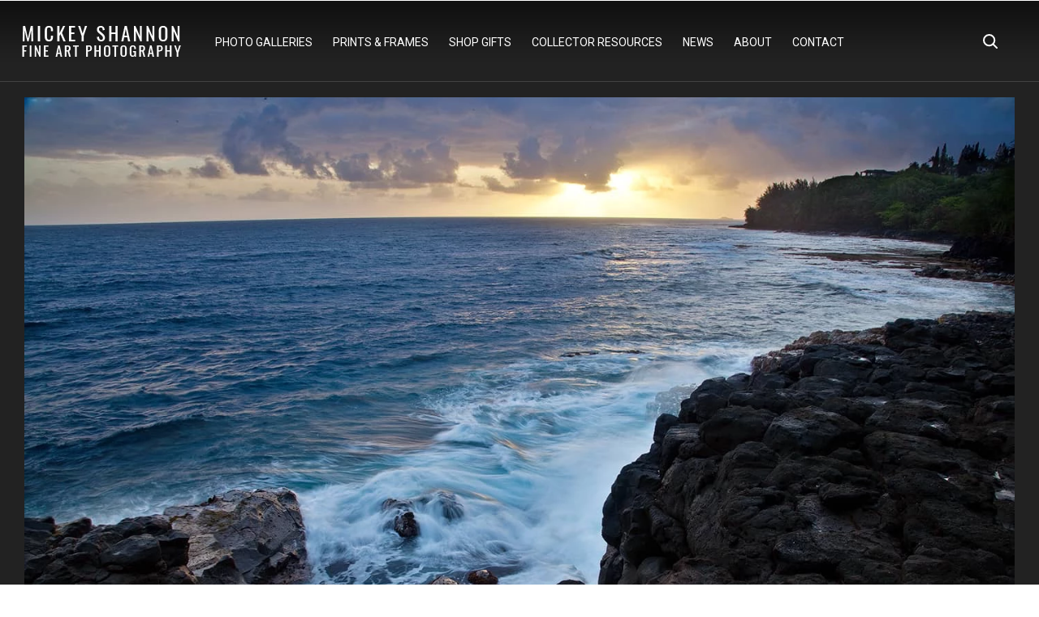

--- FILE ---
content_type: text/html; charset=UTF-8
request_url: https://www.mickeyshannon.com/photo/princeville-sunrise/
body_size: 114736
content:

<!DOCTYPE html>
<html lang="en">
<head>
	<link rel="preload" href="https://fonts.googleapis.com">
	<title>Princeville Sunrise | Queen's Bath, Princeville, Kauai, Hawaii| Mickey Shannon Photography</title>
	<meta charset="UTF-8">
	<meta name="generator" content="Mickey Shannon Photography" />
	<meta name="copyright" content="Mickey Shannon">
    <link rel="index" title="Travel, Landscape and Nature Photography and Fine Art Prints by Mickey Shannon" href="https://www.mickeyshannon.com/" />
	<link rel="canonical" href="https://www.mickeyshannon.com/photo/princeville-sunrise/" />
	<link rel="image_src" href="https://www.mickeyshannon.com/photos/princeville-sunrise.jpg" />
	<meta name="viewport" content="initial-scale=1.0, width=device-width" />
	<meta name="description" content="Fine art photography prints of Princeville Sunrise by Mickey Shannon Photography. Photographed at Queen's Bath, Princeville, Kauai, Hawaii." />
	
	<!-- Twitter Card data -->
	<meta name="twitter:card" content="summary">
	<meta name="twitter:site" content="@MickeyShannon">
	<meta name="twitter:title" content="Princeville Sunrise | Queen's Bath, Princeville, Kauai, Hawaii| Mickey Shannon Photography">
	<meta name="twitter:description" content="Fine art photography prints of Princeville Sunrise by Mickey Shannon Photography. Photographed at Queen's Bath, Princeville, Kauai, Hawaii.">
	<meta name="twitter:creator" content="@MickeyShannon">
	<meta name="twitter:image" content="https://www.mickeyshannon.com/photos/princeville-sunrise.jpg">

	<!-- Open Graph data -->
	<meta property="og:title" content="Princeville Sunrise | Queen's Bath, Princeville, Kauai, Hawaii| Mickey Shannon Photography" />
	<meta property="og:type" content="website" />
	<meta property="og:url" content="https://www.mickeyshannon.com/photo/princeville-sunrise/" />
	<meta property="og:image" content="https://www.mickeyshannon.com/photos/princeville-sunrise.jpg" />
	<meta property="og:description" content="Fine art photography prints of Princeville Sunrise by Mickey Shannon Photography. Photographed at Queen's Bath, Princeville, Kauai, Hawaii." /> 
	<meta property="og:site_name" content="Princeville Sunrise - Queen's Bath, Princeville, Kauai, Hawaii | Mickey Shannon" />
	<meta property="fb:admins" content="255023413614" />

	<link rel="apple-touch-icon" href="https://www.mickeyshannon.com/apple-touch-icon.png">
	<link rel="shortcut icon" href="https://www.mickeyshannon.com/favicon.ico">
	<link href="https://fonts.googleapis.com/css2?family=Roboto:wght@400&display=swap" rel="stylesheet">
	<link rel="stylesheet" href="/css/styles2025.css" />

	
<body class="page-body">
	
		    <!-- Navigation Desctop -->
	<div class="navbar-background"></div>
      <nav id="navigation-bar" class="navbar visible-md visible-lg">
        <div class="container">
          <a href="/" class="brand"><img srcset="https://www.mickeyshannon.com/images/mickey-shannon-photography-logo.png, https://www.mickeyshannon.com/images/mickey-shannon-photography-logo-2x.png 2x, https://www.mickeyshannon.com/images/mickey-shannon-photography-logo-3x.png 3x" src="https://www.mickeyshannon.com/images/mickey-shannon-photography-logo.png" alt="Mickey Shannon Photography" width="210" height="50"></a>
          <ul class="navbar-menu" role="navigation" itemscope="itemscope" itemtype="http://schema.org/SiteNavigationElement">
       		<a href="/" class="mobile-brand"><img srcset="https://www.mickeyshannon.com/images/mickey-shannon-photography-logo.png, https://www.mickeyshannon.com/images/mickey-shannon-photography-logo-2x.png 2x, https://www.mickeyshannon.com/images/mickey-shannon-photography-logo-3x.png 3x" src="https://www.mickeyshannon.com/images/mickey-shannon-photography-logo.png" alt="Mickey Shannon Photography" width="210" height="50"></a>
			  <li>
              <a itemprop="url" href="/nature-photography-galleries/">Photo Galleries</a>
              <ul>
                <li class="menu-expanded"><a itemprop="url" href="/gallery/limited-edition-fine-art-prints/">Shop by Collection</a>
					<ul>
                		<li><a itemprop="url" href="/gallery/new-photos/">New Releases</a></li>
                		<li><a itemprop="url" href="/gallery/best-selling-wall-art/" title="Best Selling Wall Art">Best Sellers</a></li>
                		<li><a itemprop="url" href="/gallery/large-format-luxury-masterworks-favorites/" title="Large Format Luxury Masterworks">Luxury Masterworks</a></li>
                		<li><a itemprop="url" href="/gallery/forest-photography/" title="Forest Photography">Trees &amp; Forest Photography</a></li>
                		<li><a itemprop="url" href="/gallery/mountain-photography/">Mountain Photography</a></li>
                		<li><a itemprop="url" href="/gallery/ocean-photography/">Ocean Photography</a></li>
                		<li><a itemprop="url" href="/gallery/desert-photography/">Desert Photography</a></li>
						<li><a itemprop="url" href="/gallery/waterfall-photography/">Waterfall Photography</a></li>
                		<li><a itemprop="url" href="/gallery/great-plains-prairies-photography/">Great Plains &amp; Prairies Photography</a></li>
						<li><a itemprop="url" href="/gallery/abstract-nature-photography/">Abstract Nature Photography</a></li>
						<li><a itemprop="url" href="/gallery/vertical-nature-photography/">Vertical Format Nature Photography</a></li>
						<li><a itemprop="url" href="/gallery/national-park-images/">National Park Photography</a></li>
						<li><a itemprop="url" href="/gallery/panoramic-photography/">Panoramic Photography</a></li>
						<li><a itemprop="url" href="/gallery/beautiful-libraries/">Beautiful Libraries Photography</a></li>
                		<li><a itemprop="url" href="/gallery/limited-edition-fine-art-prints/">All Limited Edition</a></li>
					</ul>	
				</li>
                <li class="menu-expanded"><a itemprop="url" href="/nature-photography-galleries/">Shop By Location</a>
					<ul>
                		<li class="menu-expanded"><a itemprop="url" href="/gallery/kansas-photography/">Kansas Galleries</a>
							<ul>
                				<li><a itemprop="url" href="/gallery/keeper-of-the-plains-photography/">The Keeper of the Plains</a></li>
                				<li><a itemprop="url" href="/gallery/flint-hills-photography/">The Flint Hills</a></li>
                				<li><a itemprop="url" href="/gallery/wichita-kansas-photography/">Wichita, Kansas</a></li>
                				<li><a itemprop="url" href="/gallery/western-kansas-photography/">Western Kansas</a></li>
                				<li><a itemprop="url" href="/gallery/southeast-kansas-photography/">Southeast Kansas</a></li>
                				<li><a itemprop="url" href="/gallery/northeast-kansas-photography/">Northeast Kansas</a></li>
                				<li><a itemprop="url" href="/gallery/south-central-kansas-photography/">South Central Kansas</a></li>
                				<li><a itemprop="url" href="/gallery/north-central-kansas-photography/">North Central Kansas</a></li>
                				<li><a itemprop="url" href="/gallery/gypsum-hills-photography/">The Gypsum Hills</a></li>
	               				<li><a itemprop="url" href="/gallery/kansas-waterfalls-photography/">Kansas Waterfalls</a></li>
							</ul>	
                        </li>
                		<li class="menu-expanded"><a itemprop="url" href="/gallery/colorado-photography/">Colorado Galleries</a>
							<ul>
                				<li><a itemprop="url" href="/gallery/images-of-rocky-mountain-national-park/">Images of Rocky Mountain National Park</a></li>
                				<li><a itemprop="url" href="/gallery/maroon-bells-photography/">Maroon Bells Photography</a></li>
                				<li><a itemprop="url" href="/gallery/san-juan-mountain-photography/">The San Juans</a></li>
                				<li><a itemprop="url" href="/gallery/hanging-lake-images/">Hanging Lake Images</a></li>
                				<li><a itemprop="url" href="/gallery/central-colorado-photography/">Central Colorado Photography</a></li>
							</ul>	
                        </li>
                		<li class="menu-expanded"><a itemprop="url" href="/gallery/hawaii-photography/">Hawaii Galleries</a>
							<ul>
                				<li><a itemprop="url" href="/gallery/maui-photography/">Maui</a></li>
                				<li><a itemprop="url" href="/gallery/kauai-photography/">Kauai</a></li>
                				<li><a itemprop="url" href="/gallery/oahu-photography/">Oahu</a></li>
							</ul>	
                        </li>
                		<li class="menu-expanded"><a itemprop="url" href="/gallery/europe-photography/">Europe Galleries</a>
							<ul>
                				<li><a itemprop="url" href="/gallery/austria-photography/">Austria Photography</a></li>
                				<li><a itemprop="url" href="/gallery/croatia-photography/">Croatia Photography</a></li>
                				<li><a itemprop="url" href="/gallery/france-photography/">France Photography</a></li>
                				<li><a itemprop="url" href="/gallery/germany-photography/">Germany Photography</a></li>
                				<li><a itemprop="url" href="/gallery/iceland-photography/">Iceland Photography</a></li>
                				<li><a itemprop="url" href="/gallery/ireland-photography/">Ireland Photography</a></li>
                				<li><a itemprop="url" href="/gallery/italy-photography/">Italy Photography</a></li>
                				<li><a itemprop="url" href="/gallery/slovenia-photography/">Slovenia Photography</a></li>
                				<li><a itemprop="url" href="/gallery/switzerland-photography/">Switzerland Photography</a></li>
							</ul>	
                        </li>
                		<li><a itemprop="url" href="/gallery/california-photography/">California</a></li>
              			<li><a itemprop="url" href="/gallery/florida-photography/">Florida</a></li>
						<li><a itemprop="url" href="/gallery/montana-photography/">Montana</a></li>
						<li><a itemprop="url" href="/gallery/texas-photography/">Texas</a></li>
						<li><a itemprop="url" href="/gallery/utah-photography/">Utah</a></li>
              			<li><a itemprop="url" href="/gallery/wyoming-photography/">Wyoming</a></li>
                		<li class="menu-expanded"><a itemprop="url" href="/nature-photography-galleries/#other-states">Other States</a>
							<ul>
	               				<li><a itemprop="url" href="/gallery/arizona-photography/">Arizona</a></li>
	               				<li><a itemprop="url" href="/gallery/arkansas-photography/">Arkansas</a></li>
                				<li><a itemprop="url" href="/gallery/louisiana-photography/">Louisiana</a></li>
                				<li><a itemprop="url" href="/gallery/new-york-photography/">New York</a></li>
                				<li><a itemprop="url" href="/gallery/ohio-photography/">Ohio</a></li>
                				<li><a itemprop="url" href="/gallery/oklahoma-photography/">Oklahoma</a></li>
                				<li><a itemprop="url" href="/gallery/oregon-photography/">Oregon</a></li>
                				<li><a itemprop="url" href="/gallery/washington-photography/">Washington</a></li>
							</ul>	
                        </li>
                		<li class="menu-expanded"><a itemprop="url" href="/gallery/canada-photography/" title="Canada">Canada</a>
							<ul>
                				<li><a itemprop="url" href="/gallery/british-columbia-photography/">British Columbia</a></li>
                				<li><a itemprop="url" href="/gallery/canadian-rockies-photography/">Canadian Rockies</a></li>
                				<li><a itemprop="url" href="/gallery/ontario-landscape-photography/">Ontario</a></li>
							</ul>	
                        </li>
					</ul>	
				</li>
                <li class="menu-expanded"><a itemprop="url" href="#">Shop by Season</a>
					<ul>
                		<li><a itemprop="url" href="/gallery/fall-photography/">Fall Color Photography</a></li>
                		<li><a itemprop="url" href="/gallery/spring-photography/" title="Spring Photography">Spring Photography</a></li>
					</ul>	
				</li>
                <li class="menu-expanded"><a itemprop="url" href="#">Shop by Color</a>
					<ul>
                		<li><a itemprop="url" href="/gallery/blue-art-photography/">Blue Art: Cool Color Calmness</a></li>
                		<li><a itemprop="url" href="/gallery/green-art-photography/">Green Art: The Color of Life</a></li>
                		<li><a itemprop="url" href="/gallery/red-art-photography/">Red Art: Power &amp; Warmth Colors</a></li>
					</ul>	
				</li>
           		<li><a itemprop="url" href="/nature-photography-galleries/">View All Galleries</a></li>
				<li><a itemprop="url" href="/search-archive/">Search More Photos</a></li>
              </ul>
            </li>
            <li>
              <a itemprop="url" href="/fine-art-nature-photography-prints/">Prints &amp; Frames</a>
               <ul>
                <li><a itemprop="url" href="/fine-art-nature-photography-prints/">Fine Art Nature Photography Prints</a></li>
                <li><a itemprop="url" href="/limited-edition-fine-art-prints/">Limited Edition Print Styles</a></li>
                <li><a itemprop="url" href="/lumachrome-trulife-acrylic-prints/">TruLife Acrylic Prints</a></li>
                <li class="menu-expanded"><a itemprop="url" href="/framed-art/">Framing Options</a>
					<ul>
                		<li><a itemprop="url" href="/roma-moulding-frames/">ROMA Moulding Frames</a></li>
                		<li><a itemprop="url" href="/larson-juhl-frames/">Larson Juhl Frames</a></li>
					</ul>	
				</li>
                <li class="menu-expanded"><a itemprop="url" href="/interior-design/">Interior Design</a>
					<ul>
                		<li><a itemprop="url" href="/interior-home-design/">Home Interior Design</a></li>
                		<li><a itemprop="url" href="/interior-design-business/">Business &amp; Office Interior Design</a></li>
                		<li><a itemprop="url" href="/in-homes-interior-design-inspiration/">In Homes</a></li>
                		<!--<li><a itemprop="url" href="/hospital-art/">Healthcare &amp; Hospital Art</a></li>
                		<li><a itemprop="url" href="/restaurant-hotel-art/">Hotel &amp; Restaurant Art</a></li>
                		<li><a itemprop="url" href="/art-advisory/">Art Advisory Services</a></li>
                		<li><a itemprop="url" href="/luxury-real-estate-art/">Luxury Real Estate Art</a></li>-->
                		<li><a itemprop="url" href="/how-to-light-your-art/">How to Light Your Art</a></li>
					</ul>	
				</li>
                <li><a itemprop="url" href="/open-edition-fine-art-prints/">Open Editions</a></li>
                <li><a itemprop="url" href="/faqs/">Customer Serivce FAQs</a></li>
              </ul>
            </li>
			<li>
				<a itemprop="url" href="/gift-shop-products/">Shop Gifts</a>
               <ul>
                <li><a itemprop="url" href="/books/">Coffee Table Books</a></li>
                <li><a itemprop="url" href="/art-squares/">Art Squares</a></li>
				<li><a itemprop="url" href="/puzzles/">Collectors Edition Puzzles</a></li>
				<li><a itemprop="url" href="/calendars/">Wall Calendars</a></li>
              </ul>
			</li>
			<li>
				<a itemprop="url" href="/collector-resources/">Collector Resources</a>
               <ul>
                <li><a itemprop="url" href="/collector-resources/metal-vs-acrylic-prints/">Metal vs Acrylic Prints</a></li>
                <li><a itemprop="url" href="/collector-resources/free-art-mockups/">Free Art Mockups &amp; Virtual Art Consultation</a></li>
				<li><a itemprop="url" href="/collector-resources/color-theory-interior-design-nature-photography/">Color Theory in Interior Design</a></li>
              </ul>
			</li>
            <li><a itemprop="url" href="/articles/">News</a></li>
			<li>
				<a itemprop="url" href="/about/">About</a>
               <ul>
			    <li><a itemprop="url" href="/fine-art-reviews/">Collector Reviews</a></li>
                <li><a itemprop="url" href="/event-schedule/">Events</a></li>
                <li><a itemprop="url" href="/videos/">Video &amp; Film</a></li>
				<li><a itemprop="url" href="/kansas/">Kansas Is Beautiful Microsite</a></li>
              </ul>
			</li>
            <li>
              <a itemprop="url" href="/contact/">Contact</a>
              <ul>
                <li><a itemprop="url" href="/contact/">Contact Mickey</a></li>
                <li><a itemprop="url" href="/newsletter/">Newsletter Sign-Up</a></li>
				<li><a itemprop="url" href="/stock-image-licensing/">Image Licensing</a></li>
			  </ul>
            </li>
          </ul>
        </div>
		<div id="navigation-search-icon" class="navigation-search-icon">
			<span>Search</span>
			<svg id="navigation-search-icon-svg" class="navigation-search-icon-svg" viewBox="0 0 18 18" width="18" height="18" fill="none" xmlns="http://www.w3.org/2000/svg">
				<path class="navigation-icon-stroke" d="M17 17l-4.69-4.69" stroke-miterlimit="10" stroke-linecap="round" stroke-linejoin="round"></path>
				<path class="navigation-icon-stroke" d="M7.62 14.241A6.62 6.62 0 107.62 1a6.62 6.62 0 000 13.241z" stroke-miterlimit="10" stroke-linecap="square"></path>
			</svg>
			<svg aria-hidden="true" focusable="false" role="presentation" class="navigation-search-close-icon-svg navigation-search-icon-hide" viewBox="0 0 24 24" id="navigation-search-close-icon-svg">
				<path d="M6.758 17.243L12.001 12m5.243-5.243L12 12m0 0L6.758 6.757M12.001 12l5.243 5.243" stroke="currentColor" stroke-linecap="round" stroke-linejoin="round"></path>
			</svg>
		</div>
		<div id="navigation-search-container" class="navigation-search-container">
			<div class="navigation-search-container-inner">
				<form method="post" id="image-search-form" name="image-search-form" class="image-search-form" action="https://www.mickeyshannon.com/redirect_form.php" autocomplete="off">
					<div class="search-field-holder autocomplete">
						<input value="Search" placeholder="Search" name="search-terms" class="search-terms search-field" type="search" id="myInput" onfocus="if(this.value==this.defaultValue)this.value='';" onblur="if(this.value=='')this.value=this.defaultValue;" autocomplete="off">
						<div id="predictions" class="search-predictions"></div>
					</div>
					<div class="clear search-field-submit-holder">
						<button type="submit" value="Search" name="search-submit" id="search-submit" class="button search-field-submit">
							Search
							<svg id="search-toggle" class="fas fa-search" viewBox="0 0 18 18" width="18" height="18" fill="none" xmlns="http://www.w3.org/2000/svg">
								<path class="navigation-icon-stroke" d="M17 17l-4.69-4.69" stroke="#000" stroke-width="2" stroke-miterlimit="10" stroke-linecap="round" stroke-linejoin="round"></path>
								<path class="navigation-icon-stroke" d="M7.62 14.241A6.62 6.62 0 107.62 1a6.62 6.62 0 000 13.241z" stroke="#000" stroke-width="2" stroke-miterlimit="10" stroke-linecap="square"></path>
							</svg>
						</button>
					</div>
				</form>
			</div>
		</div>
            
		  <div class="navigation-mobile-icon-holder"><div id="navigation-mobile-icon" class="c-hamburger c-hamburger--htx navigation-mobile-icon-scroll"><span></span></div><div class="navigation-mobile-icon-divider"></div></div>
      </nav>

		<button onclick="topFunction()" id="backToTop" title="Go to top"><i class="fas fa-arrow-up"></i></button>
									<main>
		<section id="photo-page-container">
			<figure>
				<div class="photo-container" class="offwhite-background">
					<div class="photo-container-inner">
        				<div class="photo-image w3-content w3-display-container">
							<picture id="photo-image">
																<source srcset="https://www.mickeyshannon.com/photos/mobile/webp/princeville-sunrise.webp 375w, https://www.mickeyshannon.com/photos/thumbs/webp/princeville-sunrise.webp 600w, https://www.mickeyshannon.com/photos/medium/webp/princeville-sunrise.webp 1024w, https://www.mickeyshannon.com/photos/thumbs2x/webp/princeville-sunrise.webp 1200w, https://www.mickeyshannon.com/photos/webp/princeville-sunrise.webp 1440w, https://www.mickeyshannon.com/photos/zoom/webp/princeville-sunrise.webp 1920w" sizes="(max-width: 375px) 375px, (max-width: 600px) 600px, (max-width: 1024px) 1024px, (max-width: 1200px) 1200px, (max-width: 1440px) 1440px, (max-width: 1920px) 1920px" type="image/webp">
								<source srcset="https://www.mickeyshannon.com/photos/mobile/princeville-sunrise.jpg 375w, https://www.mickeyshannon.com/photos/thumbs/princeville-sunrise.jpg 600w, https://www.mickeyshannon.com/photos/medium/princeville-sunrise.jpg 1024w, https://www.mickeyshannon.com/photos/thumbs2x/princeville-sunrise.jpg 1200w, https://www.mickeyshannon.com/photos/princeville-sunrise.jpg 1440w, https://www.mickeyshannon.com/photos/zoom/princeville-sunrise.jpg 1920w" sizes="(max-width: 375px) 375px, (max-width: 600px) 600px, (max-width: 1024px) 1024px, (max-width: 1200px) 1200px, (max-width: 1440px) 1440px, (max-width: 1920px) 1920px" type="image/jpeg">
								<img decoding="async" src="https://www.mickeyshannon.com/photos/princeville-sunrise.jpg" itemprop="image" alt="Princeville Sunrise - Queen's Bath, Princeville, Kauai, Hawaii" width="450" height="300" loading="lazy" ondrag="return false" ondragstart="return false" oncontextmenu="return false" onmousedown="return false">
															</picture>
						</div>
						<div class="photo-options-container">
							<div class="photo-options-container-holder">
								<h1>Princeville Sunrise</h1>
								<h2 class="location-header">Queen's Bath, Princeville, Kauai, Hawaii</h2>
								<!--<span class="edition-subheader">Open Edition</span>-->
								<div class="product-selectors">
																		<div class="selection-container medium-container">
										<form autocomplete="off"><select id="open-medium-selector" class="medium-selector options-selector">
											<option value=1 selected="selected">Medium: Loose Fine Art Print</option>											<option value=2>Medium: Plaque Mount</option>																						<option value=3>Medium: Metal Print</option>											<option value=4>Medium: Acrylic Print</option>																					</select></form>
									</div>
																											<div id="print-container" class="selection-container size-container print-size-container">
										<form autocomplete="off"><select id="print-size-selector" class="size-selector options-selector">
																				 <option value="2" selected="selected">Size: 24x16"</option> 																																	
																						 <option value="3">Size: 30x20"</option> 																																	
																						 <option value="4">Size: 36x24"</option> 																																	
																					</select></form>
									</div>
									<div id="plaque-container" class="selection-container size-container plaque-size-container hidden-selector">
										<form autocomplete="off"><select id="plaque-size-selector" class="size-selector options-selector">
																				 <option value="2" selected="selected">Size: 24x16"</option> 																						 <option value="3">Size: 30x20"</option> 																						 <option value="4">Size: 36x24"</option> 																					</select></form>
									</div>
									<div id="premiumplaqueonplaque-container" class="selection-container size-container premiumplaqueonplaque-size-container hidden-selector">
										<form autocomplete="off"><select id="plaqueonplaque-size-selector" class="size-selector options-selector">
																			</select></form>
									</div>
									<div id="metal-container" class="selection-container size-container metal-size-container hidden-selector">
										<form autocomplete="off"><select id="metal-size-selector" class="size-selector options-selector">
																				 <option value="2" selected="selected">Size: 24x16"</option> 																						 <option value="3">Size: 30x20"</option> 																						 <option value="4">Size: 36x24"</option> 																					</select></form>
									</div>
									<div id="acrylic-container" class="selection-container size-container acrylic-size-container hidden-selector">
										<form autocomplete="off"><select id="acrylic-size-selector" class="size-selector options-selector">
																				 <option value="2" selected="selected">Size: 24x16"</option> 																																	
																						 <option value="3">Size: 30x20"</option> 																																	
																						 <option value="4">Size: 36x24"</option> 																																	
																					</select></form>
									</div>
									<div id="canvas-container" class="selection-container size-container canvas-size-container hidden-selector">
										<form autocomplete="off"><select id="canvas-size-selector" class="size-selector options-selector">
																			</select></form>
									</div>
																		
									<div class="selection-container frame-container lumachrome-frame-container">
										<form autocomplete="off"><select id="lumachrome-frame-selector" class="frame-selector options-selector">
											<option value="0" selected="selected">Frame: None (Ready To Hang)</option>
																						<option value="1">Frame: 4" ROMA Tabacchino Dark Ash Frame</option>
																						<option value="2">Frame: 4" ROMA Tabacchino Cigar Leaf Frame</option>
																					</select></form>
									</div>
									<div class="selection-container hidden-selector frame-container plaque-frame-container">
										<form autocomplete="off"><select id="plaque-frame-selector" class="frame-selector options-selector">
											<option value="0" selected="selected">Frame: None (Ready To Hang Plaque)</option>
																						<option value="3">Frame: Larson-Juhl Belmont Medium Olive Frame</option>
																						<option value="5">Frame: Larson-Juhl Belmont Dark Olive Frame</option>
																					</select></form>
									</div>
									<div id="linen-container" class="selection-container hidden-selector linen-container">
										<form autocomplete="off"><select id="linen-selector" class="linen-selector options-selector">
											<option value='1' selected="selected">Linen: Black</option>
											<option value='2'>Linen: White</option>
										</select></form>
									</div>
									<div class="selection-container">
										<form action="/cart.php" method="post" autocomplete="off">
											<div class="hidden-selector">
												<input id="productcode" type="hidden" class="product_code" value="" name="productcode">
												<input type="hidden" value="add" name="msp_action">
												<input type="hidden" value="1" name="quantity" id="quantity">
											</div>
											<div class="cart-button-container">
												<input type="submit" value="Add to Cart" name="add-to-cart" class="add-to-cart-button" id="addToCartButton">
											</div>
											<div class="price-container">
												<span id="print-price">Price: Calculating</span>
											</div>
											<!--<a href="#fineartprints"><div class="photo-button photo-button-red">Buy Prints</div></a>
											<a href="#printinfo"><div class="photo-button photo-button-clear">More Info</div></a>-->
										</form>
									</div>
								</div>
								<h2>Fine Art Prints</h2>
																<p>Princeville Sunrise is an open edition fine art print. You can <a href="#fineartprints">purchase fine art prints</a> in a variety of mediums above. If you have any questions about fine art prints or licensing this image, <a href="/contact/?subject=Princeville Sunrise">please contact me</a>.</p>
															</div>
						</div>
					</div>
				</div>
				<div id="photo-description" class="photo-description-container"><a name="#printinfo" id="printinfo"></a>
					<div class="photo-description-container-inner">
						<div class="photo-description">
							<h2>About the Photo: Princeville Sunrise</h2>
							<p>The sun rises over a rough Pacific Ocean on the cliffs of the Queen's Bath, north of Princeville, Kaua'i.</p><!-- Updated 1/6/2026 to pull htmlPhotoDescription where added, and to add paragraph tags around the original photoDescription field in SQL -->
						</div>
						<div class="photo-details">
							<hr>
							<h2>Location</h2>
							<p>Queen's Bath, Princeville, Kauai, Hawaii</p>
							<hr>
							<h2>Edition</h2>
															<p>Open Edition Fine Art</p>
															<hr>
							<h2>Aspect</h2>							
							<p>																Classic Landscape							</p>
							<!-- this is where we put the awards - check to see if $awards.length > 0 and if so, show this. -->
							
						</div>
					</div>
				</div>
			</figure>
		</section>
		<section id="photo-print-styles" class="photo-print-styles-container"><a name="#fineartprints" id="fineartprints"></a>
			<div class="photo-print-styles-container-inner">
				<div class="print-styles">
					<div class="print-styles-inner">
						<h2>Fine Art Print Styles</h2>
						<p>I offer a number of print styles for my fine art nature photography prints. Below are the different styles you can choose from as you consider your art purchase. All formats with the exception of archival paper prints come ready to hang as is without any need for framing. However, optional external framing can be added if desired. Feel free to <a href="#contact">contact me</a> with any questions you may have regarding these print styles. For more detailed information on my print styles, please visit my <a href="https://www.mickeyshannon.com/fine-art-nature-photography-prints/">fine art prints page</a>.</p>
					</div>
				</div>
			</div>
			<div class="print-styles-slider">
				<div class="print-styles-slider-inner">
					<figure class="print-style-container trulife-container fade">
						<picture class="print-style-container-image">
							<source srcset="https://www.mickeyshannon.com/images/fine-art-print-styles/mobile/acrylic-prints.webp 375w, https://www.mickeyshannon.com/images/fine-art-print-styles/thumbs/acrylic-prints.webp 600w, https://www.mickeyshannon.com/images/fine-art-print-styles/medium/acrylic-prints.webp 1024w, https://www.mickeyshannon.com/images/fine-art-print-styles/thumbs2x/acrylic-prints.webp 1200w, https://www.mickeyshannon.com/images/fine-art-print-styles/acrylic-prints.webp 1440w, https://www.mickeyshannon.com/images/fine-art-print-styles/zoom/acrylic-prints.webp 1920w" sizes="(max-width: 375px) 375px, (max-width: 600px) 600px, (max-width: 1024px) 1024px, (max-width: 1200px) 1200px, (max-width: 1440px) 1440px, (max-width: 1920px) 1920px" type="image/webp">
							<source srcset="https://www.mickeyshannon.com/images/fine-art-print-styles/mobile/acrylic-prints.jpg 375w, https://www.mickeyshannon.com/images/fine-art-print-styles/thumbs/acrylic-prints.jpg 600w, https://www.mickeyshannon.com/images/fine-art-print-styles/medium/acrylic-prints.jpg 1024w, https://www.mickeyshannon.com/images/fine-art-print-styles/thumbs2x/acrylic-prints.jpg 1200w, https://www.mickeyshannon.com/images/fine-art-print-styles/acrylic-prints.jpg 1440w, https://www.mickeyshannon.com/images/fine-art-print-styles/zoom/acrylic-prints.jpg 1920w" sizes="(max-width: 375px) 375px, (max-width: 600px) 600px, (max-width: 1024px) 1024px, (max-width: 1200px) 1200px, (max-width: 1440px) 1440px, (max-width: 1920px) 1920px" type="image/jpeg">
							<img decoding="async" src="https://www.mickeyshannon.com/images/fine-art-print-styles/acrylic-prints.jpg" itemprop="image" alt="HD Acrylic Prints" width="1440" height="716" loading="lazy" ondrag="return false" ondragstart="return false" oncontextmenu="return false" onmousedown="return false">
						</picture>
						<div class="print-style-container-copy trulife-copy">
							<div class="print-style-selector"><ul><li onclick="currentSlide(1)" class="print-style-selector-titles print-style-selector-current"><a name"#trulifetitle">Acrylic</a></li><li onclick="currentSlide(2)" class="print-style-selector-titles"><a name"#metaltitle">Metal</a></li><li onclick="currentSlide(3)" class="print-style-selector-titles"><a name"#galleryplaquetitle">Plaque</a></li><li onclick="currentSlide(4)" class="print-style-selector-titles"><a name"#canvastitle">Canvas</a></li><li onclick="currentSlide(5)" class="print-style-selector-titles"><a name"#fujititle">Frames</a></li><li onclick="currentSlide(6)" class="print-style-selector-titles"><a name"#galleryplaquetitle">Paper</a></li></ul></div>
							<h3>Acrylic Prints (Ready to Hang)</h3>
							<p>If you’re looking for luxury and quality, then choosing arcylic for your artwork will certainly make it stand out! Details from the image emerge from the acrylic in an almost HD-like appearance due due to the transparency layer that is infused with iridium particles and is encapsulated in a layer suspended between the white poly surface and Acrylic. I also offer upgrades to TruLife acrylic and both Lumachrome and Ultra HD acrylic papers.. The final product is finished with a recessed float mount that allows for easy hanging without the need of an external frame creating a modern gallery look that is perfect for any home or office. Additionally, Italian hand-made ROMA frames can be added to any acrylic piece.</p>
							<a href="#photo"><div class="add-to-cart-button">Purchase Prints Above</div></a>
							<meta itemprop="copyrightHolder" content="Mickey Shannon Photography"><meta itemprop="copyrightHolder" content="Mickey Shannon Photography">
						</div>
					</figure>
					<figure class="print-style-container chromaluxe-container fade">
						<picture class="print-style-container-image">
							<source srcset="https://www.mickeyshannon.com/images/fine-art-print-styles/mobile/metal-prints.webp 375w, https://www.mickeyshannon.com/images/fine-art-print-styles/thumbs/metal-prints.webp 600w, https://www.mickeyshannon.com/images/fine-art-print-styles/medium/metal-prints.webp 1024w, https://www.mickeyshannon.com/images/fine-art-print-styles/thumbs2x/metal-prints.webp 1200w, https://www.mickeyshannon.com/images/fine-art-print-styles/metal-prints.webp 1440w, https://www.mickeyshannon.com/images/fine-art-print-styles/zoom/metal-prints.webp 1920w" sizes="(max-width: 375px) 375px, (max-width: 600px) 600px, (max-width: 1024px) 1024px, (max-width: 1200px) 1200px, (max-width: 1440px) 1440px, (max-width: 1920px) 1920px" type="image/webp">
							<source srcset="https://www.mickeyshannon.com/images/fine-art-print-styles/mobile/metal-prints.jpg 375w, https://www.mickeyshannon.com/images/fine-art-print-styles/thumbs/metal-prints.jpg 600w, https://www.mickeyshannon.com/images/fine-art-print-styles/medium/metal-prints.jpg 1024w, https://www.mickeyshannon.com/images/fine-art-print-styles/thumbs2x/metal-prints.jpg 1200w, https://www.mickeyshannon.com/images/fine-art-print-styles/metal-prints.jpg 1440w, https://www.mickeyshannon.com/images/fine-art-print-styles/zoom/metal-prints.jpg 1920w" sizes="(max-width: 375px) 375px, (max-width: 600px) 600px, (max-width: 1024px) 1024px, (max-width: 1200px) 1200px, (max-width: 1440px) 1440px, (max-width: 1920px) 1920px" type="image/jpeg">
							<img decoding="async" src="https://www.mickeyshannon.com/images/fine-art-print-styles/metal-prints.jpg" itemprop="image" alt="Chromaluxe Metal Prints" width="1440" height="716" loading="lazy" ondrag="return false" ondragstart="return false" oncontextmenu="return false" onmousedown="return false">
						</picture>
						<div class="print-style-container-copy trulife-copy">
							<div class="print-style-selector"><ul><li onclick="currentSlide(1)" class="print-style-selector-titles"><a name"#trulifetitle">Acrylic</a></li><li onclick="currentSlide(2)" class="print-style-selector-titles print-style-selector-current"><a name"#metaltitle">Metal</a></li><li onclick="currentSlide(3)" class="print-style-selector-titles"><a name"#galleryplaquetitle">Plaque</a></li><li onclick="currentSlide(4)" class="print-style-selector-titles"><a name"#canvastitle">Canvas</a></li><li onclick="currentSlide(5)" class="print-style-selector-titles"><a name"#fujititle">Frames</a></li><li onclick="currentSlide(6)" class="print-style-selector-titles"><a name"#galleryplaquetitle">Paper</a></li></ul></div>
							<h3>Chromaluxe Metal Prints (Ready to Hang)</h3>
							<p>Using a method called dye sublimation, Chromaluxe is my choice for metal prints. Chromaluxe metal prints are created by taking an archival fine art print and infusing it into an aluminum sheet, creating a much more durable and visually stunning product than printing directly to aluminum like other metal print methods. Surprisingly light-weight, Chromaluxe metal prints are resistant to scratching while having that shiny, high gloss look that makes an image pop! Larson Juhl and box framed Chromaluxe metal prints are available upon request.</p>
							<a href="#photo"><div class="add-to-cart-button">Purchase Prints Above</div></a>
							<meta itemprop="copyrightHolder" content="Mickey Shannon Photography"><meta itemprop="copyrightHolder" content="Mickey Shannon Photography">
						</div>
					</figure>
					<figure class="print-style-container plaque-container fade">
						<picture class="print-style-container-image">
							<source srcset="https://www.mickeyshannon.com/images/fine-art-print-styles/mobile/plaque-mount-prints.webp 375w, https://www.mickeyshannon.com/images/fine-art-print-styles/thumbs/plaque-mount-prints.webp 600w, https://www.mickeyshannon.com/images/fine-art-print-styles/medium/plaque-mount-prints.webp 1024w, https://www.mickeyshannon.com/images/fine-art-print-styles/thumbs2x/plaque-mount-prints.webp 1200w, https://www.mickeyshannon.com/images/fine-art-print-styles/plaque-mount-prints.webp 1440w, https://www.mickeyshannon.com/images/fine-art-print-styles/zoom/plaque-mount-prints.webp 1920w" sizes="(max-width: 375px) 375px, (max-width: 600px) 600px, (max-width: 1024px) 1024px, (max-width: 1200px) 1200px, (max-width: 1440px) 1440px, (max-width: 1920px) 1920px" type="image/webp">
							<source srcset="https://www.mickeyshannon.com/images/fine-art-print-styles/mobile/plaque-mount-prints.jpg 375w, https://www.mickeyshannon.com/images/fine-art-print-styles/thumbs/plaque-mount-prints.jpg 600w, https://www.mickeyshannon.com/images/fine-art-print-styles/medium/plaque-mount-prints.jpg 1024w, https://www.mickeyshannon.com/images/fine-art-print-styles/thumbs2x/plaque-mount-prints.jpg 1200w, https://www.mickeyshannon.com/images/fine-art-print-styles/plaque-mount-prints.jpg 1440w, https://www.mickeyshannon.com/images/fine-art-print-styles/zoom/plaque-mount-prints.jpg 1920w" sizes="(max-width: 375px) 375px, (max-width: 600px) 600px, (max-width: 1024px) 1024px, (max-width: 1200px) 1200px, (max-width: 1440px) 1440px, (max-width: 1920px) 1920px" type="image/jpeg">
							<img decoding="async" src="https://www.mickeyshannon.com/images/fine-art-print-styles/plaque-mount-prints.jpg" itemprop="image" alt="Gallery Plaque Mount Prints" width="1440" height="716" loading="lazy" ondrag="return false" ondragstart="return false" oncontextmenu="return false" onmousedown="return false">
						</picture>
						<div class="print-style-container-copy trulife-copy">
							<div class="print-style-selector"><ul><li onclick="currentSlide(1)" class="print-style-selector-titles"><a name"#trulifetitle">Acrylic</a></li><li onclick="currentSlide(2)" class="print-style-selector-titles"><a name"#metaltitle">Metal</a></li><li onclick="currentSlide(3)" class="print-style-selector-titles print-style-selector-current"><a name"#galleryplaquetitle">Paper</a></li><li onclick="currentSlide(4)" class="print-style-selector-titles"><a name"#canvastitle">Canvas</a></li><li onclick="currentSlide(5)" class="print-style-selector-titles"><a name"#fujititle">Frames</a></li><li onclick="currentSlide(6)" class="print-style-selector-titles"><a name"#galleryplaquetitle">Paper</a></li></ul></div>
							<h3>Gallery Plaque Mount Prints (Ready to Hang)</h3>
							<p>Printed on MDF board and laminated with UV resistance, a gallery plaque mount is a unique way to display your prints.</p>
							<a href="#photo"><div class="add-to-cart-button">Purchase Prints Above</div></a>
							<meta itemprop="copyrightHolder" content="Mickey Shannon Photography"><meta itemprop="copyrightHolder" content="Mickey Shannon Photography">
						</div>
					</figure>
					<figure class="print-style-container fuji-container fade">
						<picture class="print-style-container-image">
							<source srcset="https://www.mickeyshannon.com/images/fine-art-print-styles/mobile/archival-canvas-prints.webp 375w, https://www.mickeyshannon.com/images/fine-art-print-styles/thumbs/archival-canvas-prints.webp 600w, https://www.mickeyshannon.com/images/fine-art-print-styles/medium/archival-canvas-prints.webp 1024w, https://www.mickeyshannon.com/images/fine-art-print-styles/thumbs2x/archival-canvas-prints.webp 1200w, https://www.mickeyshannon.com/images/fine-art-print-styles/archival-canvas-prints.webp 1440w, https://www.mickeyshannon.com/images/fine-art-print-styles/zoom/archival-canvas-prints.webp 1920w" sizes="(max-width: 375px) 375px, (max-width: 600px) 600px, (max-width: 1024px) 1024px, (max-width: 1200px) 1200px, (max-width: 1440px) 1440px, (max-width: 1920px) 1920px" type="image/webp">
							<source srcset="https://www.mickeyshannon.com/images/fine-art-print-styles/mobile/archival-canvas-prints.jpg 375w, https://www.mickeyshannon.com/images/fine-art-print-styles/thumbs/archival-canvas-prints.jpg 600w, https://www.mickeyshannon.com/images/fine-art-print-styles/medium/archival-canvas-prints.jpg 1024w, https://www.mickeyshannon.com/images/fine-art-print-styles/thumbs2x/archival-canvas-prints.jpg 1200w, https://www.mickeyshannon.com/images/fine-art-print-styles/archival-canvas-prints.jpg 1440w, https://www.mickeyshannon.com/images/fine-art-print-styles/zoom/archival-canvas-prints.jpg 1920w" sizes="(max-width: 375px) 375px, (max-width: 600px) 600px, (max-width: 1024px) 1024px, (max-width: 1200px) 1200px, (max-width: 1440px) 1440px, (max-width: 1920px) 1920px" type="image/jpeg">
							<img decoding="async" src="https://www.mickeyshannon.com/images/fine-art-print-styles/archival-canvas-prints.jpg" itemprop="image" alt="Archival Canvas Prints" width="1440" height="716" loading="lazy" ondrag="return false" ondragstart="return false" oncontextmenu="return false" onmousedown="return false">
						</picture>
						<div class="print-style-container-copy trulife-copy">
							<div class="print-style-selector"><ul><li onclick="currentSlide(1)" class="print-style-selector-titles"><a name"#trulifetitle">Acrylic</a></li><li onclick="currentSlide(2)" class="print-style-selector-titles"><a name"#metaltitle">Metal</a></li><li onclick="currentSlide(3)" class="print-style-selector-titles"><a name"#galleryplaquetitle">Paper</a></li><li onclick="currentSlide(4)" class="print-style-selector-titles print-style-selector-current"><a name"#canvastitle">Canvas</a></li><li onclick="currentSlide(5)" class="print-style-selector-titles"><a name"#fujititle">Frames</a></li><li onclick="currentSlide(6)" class="print-style-selector-titles"><a name"#galleryplaquetitle">Paper</a></li></ul></div>
							<h3>Arcival Canvas Prints (Ready to Hang)</h3>
							<p>Created with 8 color oil based inks, these giclee canvas prints are on another level compared to other canvas prints you might have seen. Many canvas prints have a lack of sharpness, but these canvas prints are some of the highest resolution, sharpest, most vibrant canvas prints possible.</p>
							<a href="#photo"><div class="add-to-cart-button">Purchase Prints Above</div></a>
							<meta itemprop="copyrightHolder" content="Mickey Shannon Photography"><meta itemprop="copyrightHolder" content="Mickey Shannon Photography">
						</div>
					</figure>
					<figure class="print-style-container framed-container fade">
						<picture class="print-style-container-image">
							<source srcset="https://www.mickeyshannon.com/images/fine-art-print-styles/mobile/framed-fine-art.webp 375w, https://www.mickeyshannon.com/images/fine-art-print-styles/thumbs/framed-fine-art.webp 600w, https://www.mickeyshannon.com/images/fine-art-print-styles/medium/framed-fine-art.webp 1024w, https://www.mickeyshannon.com/images/fine-art-print-styles/thumbs2x/framed-fine-art.webp 1200w, https://www.mickeyshannon.com/images/fine-art-print-styles/framed-fine-art.webp 1440w, https://www.mickeyshannon.com/images/fine-art-print-styles/zoom/framed-fine-art.webp 1920w" sizes="(max-width: 375px) 375px, (max-width: 600px) 600px, (max-width: 1024px) 1024px, (max-width: 1200px) 1200px, (max-width: 1440px) 1440px, (max-width: 1920px) 1920px" type="image/webp">
							<source srcset="https://www.mickeyshannon.com/images/fine-art-print-styles/mobile/framed-fine-art.jpg 375w, https://www.mickeyshannon.com/images/fine-art-print-styles/thumbs/framed-fine-art.jpg 600w, https://www.mickeyshannon.com/images/fine-art-print-styles/medium/framed-fine-art.jpg 1024w, https://www.mickeyshannon.com/images/fine-art-print-styles/thumbs2x/framed-fine-art.jpg 1200w, https://www.mickeyshannon.com/images/fine-art-print-styles/framed-fine-art.jpg 1440w, https://www.mickeyshannon.com/images/fine-art-print-styles/zoom/framed-fine-art.jpg 1920w" sizes="(max-width: 375px) 375px, (max-width: 600px) 600px, (max-width: 1024px) 1024px, (max-width: 1200px) 1200px, (max-width: 1440px) 1440px, (max-width: 1920px) 1920px" type="image/jpeg">
							<img decoding="async" src="https://www.mickeyshannon.com/images/fine-art-print-styles/framed-fine-art.jpg" itemprop="image" alt="Framed Fine Art Photography" width="1440" height="716" loading="lazy" ondrag="return false" ondragstart="return false" oncontextmenu="return false" onmousedown="return false">
						</picture>
						<div class="print-style-container-copy framed-copy">
							<div class="print-style-selector"><ul><li onclick="currentSlide(1)" class="print-style-selector-titles"><a name"#trulifetitle">Acrylic</a></li><li onclick="currentSlide(2)" class="print-style-selector-titles"><a name"#metaltitle">Metal</a></li><li onclick="currentSlide(3)" class="print-style-selector-titles"><a name"#galleryplaquetitle">Plaque Mount</a></li><li onclick="currentSlide(4)" class="print-style-selector-titles"><a name"#canvastitle">Canvas</a></li><li onclick="currentSlide(5)" class="print-style-selector-titles print-style-selector-current"><a name"#fujititle">Frames</a></li><li onclick="currentSlide(6)" class="print-style-selector-titles"><a name"#galleryplaquetitle">Paper</a></li></ul></div>
							<h3>Frames (Ready to Hang)</h3>
							<p>While all of my mounted print styles come ready to hang without the need of an external frame, sometimes collectors want that extra touch of elegance. For that reason, I offer ROMA frames on all of my acrylic, metal and canvas prints. Plaque mount prints can also be framed with Larson Juhl frames. Standard styles include the Tabacchino line, but other ROMA lines are available on request.</p>
							<a href="#photo"><div class="add-to-cart-button">Purchase Prints Above</div></a>
							<meta itemprop="copyrightHolder" content="Mickey Shannon Photography"><meta itemprop="copyrightHolder" content="Mickey Shannon Photography">
						</div>
					</figure>
					<figure class="print-style-container paper-container fade">
						<picture class="print-style-container-image">
							<source srcset="https://www.mickeyshannon.com/images/fine-art-print-styles/mobile/fine-art-paper-prints.webp 375w, https://www.mickeyshannon.com/images/fine-art-print-styles/thumbs/fine-art-paper-prints.webp 600w, https://www.mickeyshannon.com/images/fine-art-print-styles/medium/fine-art-paper-prints.webp 1024w, https://www.mickeyshannon.com/images/fine-art-print-styles/thumbs2x/fine-art-paper-prints.webp 1200w, https://www.mickeyshannon.com/images/fine-art-print-styles/fine-art-paper-prints.webp 1440w, https://www.mickeyshannon.com/images/fine-art-print-styles/zoom/fine-art-paper-prints.webp 1920w" sizes="(max-width: 375px) 375px, (max-width: 600px) 600px, (max-width: 1024px) 1024px, (max-width: 1200px) 1200px, (max-width: 1440px) 1440px, (max-width: 1920px) 1920px" type="image/webp">
							<source srcset="https://www.mickeyshannon.com/images/fine-art-print-styles/mobile/fine-art-paper-prints.jpg 375w, https://www.mickeyshannon.com/images/fine-art-print-styles/thumbs/fine-art-paper-prints.jpg 600w, https://www.mickeyshannon.com/images/fine-art-print-styles/medium/fine-art-paper-prints.jpg 1024w, https://www.mickeyshannon.com/images/fine-art-print-styles/thumbs2x/fine-art-paper-prints.jpg 1200w, https://www.mickeyshannon.com/images/fine-art-print-styles/fine-art-paper-prints.jpg 1440w, https://www.mickeyshannon.com/images/fine-art-print-styles/zoom/fine-art-paper-prints.jpg 1920w" sizes="(max-width: 375px) 375px, (max-width: 600px) 600px, (max-width: 1024px) 1024px, (max-width: 1200px) 1200px, (max-width: 1440px) 1440px, (max-width: 1920px) 1920px" type="image/jpeg">
							<img decoding="async" src="https://www.mickeyshannon.com/images/fine-art-print-styles/fine-art-paper-prints.jpg" itemprop="image" alt="Ready to Frame ArchivalPaper Prints" width="1440" height="716" loading="lazy" ondrag="return false" ondragstart="return false" oncontextmenu="return false" onmousedown="return false">
						</picture>
						<div class="print-style-container-copy paper-copy">
							<div class="print-style-selector"><ul><li onclick="currentSlide(1)" class="print-style-selector-titles"><a name"#trulifetitle">Acrylic</a></li><li onclick="currentSlide(2)" class="print-style-selector-titles"><a name"#metaltitle">Metal</a></li><li onclick="currentSlide(3)" class="print-style-selector-titles"><a name"#galleryplaquetitle">Plaque Mount</a></li><li onclick="currentSlide(4)" class="print-style-selector-titles"><a name"#canvastitle">Canvas</a></li><li onclick="currentSlide(5)" class="print-style-selector-titles"><a name"#fujititle">Frames</a></li><li onclick="currentSlide(6)" class="print-style-selector-titles print-style-selector-current"><a name"#fujititle">Paper</a></li></ul></div>
							<h3>Archival Paper Prints (Ready to Frame)</h3>
							<p>For those that would prefer to frame their art themselves, I offer a few different paper prints. I do all of my paper prints (up to 60x40") in house, so quality is assured. Choose from metallic, glossy and matte fine art paper types.</p>
							<a href="#photo"><div class="add-to-cart-button">Purchase Prints Above</div></a>
							<meta itemprop="copyrightHolder" content="Mickey Shannon Photography"><meta itemprop="copyrightHolder" content="Mickey Shannon Photography">
						</div>
					</figure>
					<a class="prev" onclick="plusSlides(-1)">&#10094;</a>
					<a class="next" onclick="plusSlides(1)">&#10095;</a>
					
					<!-- The dots/circles -->
					<div style="text-align:center">
						<span class="dot" onclick="currentSlide(1)"></span>
						<span class="dot" onclick="currentSlide(2)"></span>
						<span class="dot" onclick="currentSlide(3)"></span>
						<span class="dot" onclick="currentSlide(4)"></span>
						<span class="dot" onclick="currentSlide(5)"></span>
						<span class="dot" onclick="currentSlide(6)"></span>
					</div>
				</div>
			<!--<div class="print-style-container-inner">
				<div class="print-style-container-left">
					<div class="print-style-container-left-image"><a name="#lumachromeframed" id="lumachromeframed"></a>
						<img src="https://www.mickeyshannon.com/images/photo-styles/lumachrome-framed.jpg" loading="lazy" width="698" height="520">
					</div>
					<div class="print-style-container-left-text">
						<h3>ROMA Framed Lumachrome (Ready to Hang)</h3>
						<p>For those wanting something truly spectacular, I offer TruLife acrylic prints framed with Italian hand-made ROMA moulding frames in a variety of styles. Most styles come available in 2", 3" and 4" widths, coupled with white or black linen liners. Framed pieces can also come without a linen liner if you prefer to let the artwork and frame stand out more. ROMA moulding frames are hand crafted in popular styles such as Arber, Tabacchino and Moda lines. The default frame style is ROMA Tabacchino Dark Ash, which is also the most popular of frame choices. Other options are available upon request.</p>
						<a href="#photo"><div class="add-to-cart-button" id="addToCartButton">Purchase Prints Above</div></a>
					</div>
				</div>
			</div>
			<div class="print-style-container-inner">
				<div class="print-style-container-left">
					<div class="print-style-container-left-image"><a name="#plaq" id="plaq"></a>
						<img src="https://www.mickeyshannon.com/images/photo-styles/plaqmount.jpg" loading="lazy" width="698" height="488">
					</div>
					<div class="print-style-container-left-text">
						<h3>Gallery Plaque Mount Prints (Ready to Hang)</h3>
						<p>Both elegant and modern in feeling, gallery plaque mount prints are a beautiful addition to my print medium options. Printed on a glossy surface, they are mounted to MDF board and beleved with a black edge. A mini backing is added to the board, allowing the print to float off the wall.</p>
						<a href="#photo"><div class="add-to-cart-button" id="addToCartButton">Purchase Prints Above</div></a>
					</div>
				</div>
			</div>
			<div class="print-style-container-inner">
				<div class="print-style-container-left">
					<div class="print-style-container-left-image"><a name="#plaqframed" id="plaqframed"></a>
						<img src="https://www.mickeyshannon.com/images/photo-styles/larson-juhl-framed-plaque-mount.jpg" loading="lazy" width="698" height="465">
					</div>
					<div class="print-style-container-left-text">
						<h3>Larson-Juhl Framed Plaque Prints (Ready to Hang)</h3>
						<p>While gallery plaque mounts are ready to hang as-is, adding a Larson-Juhl frame to a plaque mount creates a touch of elegance to the artwork and makes it really stand out with a unique approach to framed art. The plaque mount sits on a bottom stacked second solid-black plaque, creating a couple of inches of open space between the print and the frame. The result is a piece of art both luxurious and modern! Choose from dozens of Larson-Juhl frame types by contacting me or select one of the popular choices in the options above!</p>
						<a href="#photo"><div class="add-to-cart-button" id="addToCartButton">Purchase Prints Above</div></a>
					</div>
				</div>
			</div>
			<div class="print-style-container-inner">
				<div class="print-style-container-left">
					<div class="print-style-container-left-image"><a name="#chromaluxe" id="chromaluxe"></a>
						<img src="https://www.mickeyshannon.com/images/photo-styles/chromaluxe-metal.jpg" loading="lazy" width="698" height="488">
					</div>
					<div class="print-style-container-left-text">
						<h3>Chromaluxe Metal Prints (Ready to Hang)</h3>
						<p>Using a method called dye sublimation, Chromaluxe is my choice for metal prints. Chromaluxe metal prints are created by taking an archival fine art print and infusing it into an aluminum sheet, creating a much more durable and visually stunning product than printing directly to aluminum like other metal print methods. Surprisingly light-weight, Chromaluxe metal prints are resistant to scratching while having that shiny, high gloss look that makes an image pop!</p>
						<a href="#photo"><div class="add-to-cart-button" id="addToCartButton">Purchase Prints Above</div></a>
					</div>
				</div>
			</div>
			<div class="print-style-container-inner">
				<div class="print-style-container-left">
					<div class="print-style-container-left-image"><a name="#fuji" id="fuji"></a>
						<img src="https://www.mickeyshannon.com/images/photo-styles/fuji-crystal-paper.jpg" loading="lazy" width="698" height="488">
					</div>
					<div class="print-style-container-left-text">
						<h3>Fuji Crystal Archive Pearl Prints</h3>
						<p>Do you want a high quality print, but plan to frame and matt the print yourself? Fuji Crystal Archive Pearl prints are the way to go then! Fuji Crystal Archive Pearl prints come mounted onto 2mm styrene to protect them until you have time to get them framed. Available in sizes up to 36" wide.</p>
						<a href="#photo"><div class="add-to-cart-button" id="addToCartButton">Purchase Prints Above</div></a>
					</div>
				</div>
			</div>-->
		</section>
		
		<!---->
		
	
		
		<!--<div class="frame-styles-slider-holder">
			<div class="frame-styles-slider">
				<div class="frame-styles-slider-inner">
					<div class="frame-style-selector"><ul><li onclick="currentFrame(1)" class="print-style-selector-titles print-style-selector-current"><a name"#romatitle">ROMA Frames</a></li><li onclick="currentFrame(2)" class="print-style-selector-titles"><a name"#larsonjuhltitle">Larson Juhl Frames</a></li></ul></div>
					<figure class="frame-style-container roma-container fade">
						<picture class="frame-style-container-image">
							<img decoding="async" src="https://www.mickeyshannon.com/images/roma-moulding-framing.jpg" itemprop="image" alt="ROMA Moulding Frames" width="1000" height="525">
						</picture>
						<div class="frame-style-container-copy trulife-copy">
							<h3>Italian Hand-Made ROMA Framing</h3>
							<p>If you’re looking for luxury and quality, then a TruLife acrylic piece of fine art is the de facto standard! I specifically chose Lumachrome HD and FujiFlex papers, which are both created specifically for acrylic prints, as there is nothing better when put under TruLife crystal clear acrylic. TruLife acrylic prints are created by face-mounting a photographic print of your image behind crystal clear acrylic glass. Details from the image emerge from the acrylic in an almost HD-like appearance due due to the transparency layer that is infused with iridium particles and is encapsulated in a layer suspended between the white poly surface and Acrylic. The final product is finished with an Italian made ROMA recessed float mount that allows for easy hanging without the need of an external frame creating a modern gallery look that is perfect for any home or office.</p>
							<a href="#photo"><div class="add-to-cart-button" id="addToCartButton">Purchase Prints Above</div></a>
							<meta itemprop="copyrightHolder" content="Mickey Shannon Photography"><meta itemprop="copyrightHolder" content="Mickey Shannon Photography">
						</div>
					</figure>
					<figure class="frame-style-container larsonjuhl-container fade">
						<picture class="frame-style-container-image">
							<img decoding="async" src="https://www.mickeyshannon.com/images/larson-juhl-moulding.jpg" itemprop="image" alt="ROMA Moulding Frames" width="1000" height="525">
						</picture>
						<div class="frame-style-container-copy trulife-copy">
							<h3>Larson Juhl Framing</h3>
							<p>Using a method called dye sublimation, Chromaluxe is my choice for metal prints. Chromaluxe metal prints are created by taking an archival fine art print and infusing it into an aluminum sheet, creating a much more durable and visually stunning product than printing directly to aluminum like other metal print methods. Surprisingly light-weight, Chromaluxe metal prints are resistant to scratching while having that shiny, high gloss look that makes an image pop! Larson Juhl framed Chromaluxe metal prints are available upon request.</p>
							<a href="#photo"><div class="add-to-cart-button" id="addToCartButton">Purchase Prints Above</div></a>
							<meta itemprop="copyrightHolder" content="Mickey Shannon Photography"><meta itemprop="copyrightHolder" content="Mickey Shannon Photography">
						</div>
					</figure>
					<a class="prev" onclick="plusFrames(-1)">&#10094;</a>
					<a class="next" onclick="plusFrames(1)">&#10095;</a>

					<div style="text-align:center">
						<span class="framedot" onclick="currentFrame(1)"></span>
						<span class="framedot" onclick="currentFrame(2)"></span>
					</div>
				</div>
			</div>
		</div>-->
		
		
		<section id="related-galleries">
			<figure  class="related-galleries-inner">
				<picture class="related-galleries-image">
					<source srcset="https://www.mickeyshannon.com/photos/mobile/webp/sunset-at-kee-beach.webp 375w, https://www.mickeyshannon.com/photos/thumbs/webp/sunset-at-kee-beach.webp 600w, https://www.mickeyshannon.com/photos/medium/webp/sunset-at-kee-beach.webp 1024w, https://www.mickeyshannon.com/photos/thumbs2x/webp/sunset-at-kee-beach.webp 1200w, https://www.mickeyshannon.com/photos/webp/sunset-at-kee-beach.webp 1440w, https://www.mickeyshannon.com/photos/zoom/webp/sunset-at-kee-beach.webp 1920w" sizes="(max-width: 375px) 375px, (max-width: 600px) 600px, (max-width: 1024px) 1024px, (max-width: 1200px) 1200px, (max-width: 1440px) 1440px, (max-width: 1920px) 1920px" type="image/webp">
					<source srcset="https://www.mickeyshannon.com/photos/mobile/sunset-at-kee-beach.jpg 375w, https://www.mickeyshannon.com/photos/thumbs/sunset-at-kee-beach.jpg 600w, https://www.mickeyshannon.com/photos/medium/sunset-at-kee-beach.jpg 1024w, https://www.mickeyshannon.com/photos/thumbs2x/sunset-at-kee-beach.jpg 1200w, https://www.mickeyshannon.com/photos/sunset-at-kee-beach.jpg 1440w, https://www.mickeyshannon.com/photos/zoom/sunset-at-kee-beach.jpg 1920w" sizes="(max-width: 375px) 375px, (max-width: 600px) 600px, (max-width: 1024px) 1024px, (max-width: 1200px) 1200px, (max-width: 1440px) 1440px, (max-width: 1920px) 1920px" type="image/jpeg">
					<img decoding="async" src="https://www.mickeyshannon.com/photos/zoom/sunset-at-kee-beach.jpg" alt="Kauai Collection" width="600" height="400" loading="lazy" ondrag="return false" ondragstart="return false" oncontextmenu="return false" onmousedown="return false">
				</picture>
				<figcaption class="related-galleries-text-inner">
					<h2>Kauai Collection</h2>
					<p></p>
					<p><a href="/gallery/kauai-photography/" title="Kauai Collection">Explore Collection</a></p>
					<meta content="Kauai">
					<meta content="Mickey Shannon Photography">
				</figcaption>
			</figure>
		</section>
				
		<!--<section id="related-galleries">
			<div class="related-galleries-inner">
				<div class="related-galleries-image-container">
                	<figure itemprop="associatedMedia" itemscope itemtype="https://schema.org/ImageObject" class="related-galleries-image">
						<a href="/gallery/kauai-photography/" itemprop="contentUrl">
							<picture class="related-galleries-image-holder">
								<source srcset="https://www.mickeyshannon.com/photos/mobile/webp/sunset-at-kee-beach.webp 250w, /photos/thumbs/webp/sunset-at-kee-beach.webp 400w, /photos/thumbs2x/webp/sunset-at-kee-beach.webp 800w, /photos/thumbs3x/webp/sunset-at-kee-beach.webp 1200w" sizes="(min-width: 401px) 400px, (max-width: 251px) 251px, 100vw" type="image/webp">
								<source srcset="https://www.mickeyshannon.com/photos/mobile/sunset-at-kee-beach.jpg 250w, /photos/thumbs/sunset-at-kee-beach.jpg 400w, /photos/thumbs2x/sunset-at-kee-beach.jpg 800w, /photos/thumbs3x/sunset-at-kee-beach.jpg 1200w" sizes="(min-width: 401px) 400px, (max-width: 251px) 251px, 100vw" type="image/jpeg">
								<img decoding="async" src="https://www.mickeyshannon.com/photos/thumbs2x/sunset-at-kee-beach.jpg" itemprop="thumbnail" loading="lazy" alt="Kauai Photography For Sale - Open and Limited Edition Fine Art Prints and Kauai, Hawaii Nature Photography Galleries" width="800" height="533">
							</picture>
							<meta itemprop="name" content="Kauai">
							<meta itemprop="copyrightHolder" content="Mickey Shannon Photography">
							<figcaption>
								<div class="related-galleries-text-inner">
									<h2>Kauai Collection</h2>
									<p></p>
									<div class="add-to-cart-button">Explore Collection</div>
								</div>
							</figcaption>
						</a>
					</figure>
				</div>
			</div>
		</section>-->
<!--		<section class="footer-icon-bar">
			<div class="footer-icon-bar-inner">
				<div class="footer-icon footer-icon-shipping">
					<img src="https://www.mickeyshannon.com/images/icons/shipping-hover.png" width="100" height="70" alt="Free Shipping in Continental US" loading="lazy">
					<span>Free Shipping</span>
				</div>
				<div class="footer-icon footer-icon-reviews">
					<img src="https://www.mickeyshannon.com/images/icons/five-stars-hover.png" width="100" height="70" alt="Great Reviews" loading="lazy">
					<span>Great Reviews</span>
				</div>
				<div class="footer-icon footer-icon-mockups">
					<img src="https://www.mickeyshannon.com/images/icons/mockup-hover.png" width="100" height="70" alt="Free Mockups" loading="lazy">
					<span>Free Mockups</span>
				</div>
				<div class="footer-icon footer-icon-shopping">
					<img src="https://www.mickeyshannon.com/images/icons/secure-shopping-hover.png" width="100" height="70" alt="Secure Shopping" loading="lazy">
					<span>Secure Shopping</span>
				</div>
			</div>
		</section>
		<section id="footer-overlay"><div class="footer-icon-close"><img src="https://www.mickeyshannon.com/images/closebtn.png" width="25" height="25" loading="lazy"></div>
			<div class="footer-overlay-shipping"><div class="footer-overlay-copy"><h2>Free Shipping</h2><p>Free shipping is offered on all fine art prints within the Continental US. Canada can usually be shipped to for a nominal shipping fee. I also ship internationally at reasonable rates. Please contact me for more information on international shipping.</p></div></div>
			<div class="footer-overlay-shopping"><div class="footer-overlay-copy"><h2>Secure Shopping</h2><p>I take the privacy of your shopping experience very seriously. The entire shopping experience is encrypted with SSL technology for your safety.</p></div></div>
			<div class="footer-overlay-mockups"><div class="footer-overlay-copy"><h2>Free Mockups</h2><p>Having a hard time deciding what image or frame will look best in your space? I offer free mockups. <a href="/contact">Reach out to me</a> to ask about a free mockup and I will get back to you soon!</p></div></div>
			<div class="footer-overlay-reviews"><div class="footer-overlay-copy"><h2>Great Reviews</h2><p>With dozens of five star reviews from past collectors, you can rest assured in a quality and beautiful piece of art for your home or office. Browse reviews from real customers on my <a href="https://www.mickeyshannon.com/fine-art-reviews/">reviews and testimonials page</a>.</p></div></div>
		</section>
		<section class="learn-more-container">
			<div class="learn-more-faqs-box">
				<div class="learn-more-box-inner">
					<h2>More Info</h2>
					<div class="learn-more-box-faq">
						<h3>Shipping</h3>
						<p>Free shipping is offered on all fine art prints within the Continental US. Canada can usually be shipped to for a nominal shipping fee. I also ship internationally. Please contact me for more information on international shipping.</p>
					</div>
					<div class="learn-more-box-faq">
						<h3>What Size Should I Pick?</h3>
						<p>Artwork should compliment the space that it will be showcased. In a perfect world, you would design your space around your artwork, but in most cases, a collector is looking to add a new piece or multiple pieces to an existing setup. Different spaces require different sizes. You can contact me for a free quick interior design mockup of your space by visiting the interior design consultation page. If it helps, 60x40" tends to be a favorite size of collectors as it fits most spaces, from bedrooms to living rooms to businesses and office wall space. But sometimes you need something a little smaller or larger. Feel free to reach out to me to discuss!</p>
					</div>
					<div class="learn-more-box-faq learn-more-box-second">
						<h3>Do You Offer Custom Sizing?</h3>
						<p>I do! Most of the sizing options on my website are meant to give you a set of standard sizes to choose from without being overwhelmed. If you have a wall space that needs a custom size, feel free to reach out to me to discuss it! Creative cropping of art can also be done if you need to fill a space that doesn't quite work with the standard sizes. Free mockups are also available. Just <a href="/contact/">contact me</a> for more information.</p>
					</div>
					<div class="learn-more-box-faq learn-more-box-third">
						<h3>What Are Your Shipping Times?</h3>
						<p>Different print mediums have different production and shipping times. Photographic paper prints (Fuji Crystal Archive and open edition loose prints) take around two weeks. Chromaluxe metal prints take 1-3 weeks depending on size. Gallery mount and open edition plaque mount prints take 2-4 weeks. Lumachrome Trulife Acrylic prints generally take 3-4 weeks. For pieces being externally framed or pieces larger than 60", please allow an additional 7-10 days.</p>
					</div>
					<div class="learn-more-box-faq learn-more-box-second">
						<h3>Do You Ship Internationally?</h3>
						<p>Yes! I have worked directly with numerous international collectors and would be glad to work with you as well. Please reach out to me and I can get a shipping quote. Certain print mediums may be slightly different, as I do work with an international printer for certain print mediums to keep your cost down while still ensuring a quality product.</p>
					</div>
					<div class="learn-more-box-faq">
						<h3>More Questions?</h3>
						<p>Do you still have a question not answered here? I’ve created a list of frequently asked questions about my artwork, answering everything from how to clean your art to production and shipping time information.</p>
						<a href="/faqs/"><div class="learn-more-button">FAQs</div></a>
					</div>
				</div>
			</div>
		</section>
		
		<section class="learn-more-container">
			<div class="learn-more-faqs-box">
				<div class="learn-more-box-inner">
					<h2>Important FAQs</h2>
					<div class="learn-more-box-faq">
						<h3>How Do I Pick A Print Style?</h3>
						<p>For the very best in luxury, Trulife acrylic offers ultra sharp details and vibrant colors unmatched in any print medium. It is my best selling format. Chromaluxe metal is a good alternative to still get vibrant colors, especially if the photograph will be in a high traffic area. Gallery plaque mount has a bit more of a classic feel to it, but is very sharp. More information on each format can be found on the <a href="/limited-edition-fine-art-prints/">limited edition styles page</a>.</p>
					</div>
					<div class="learn-more-box-faq">
						<h3>What Size Should I Pick?</h3>
						<p>Artwork should compliment the space that it will be showcased. In a perfect world, you would design your space around your artwork, but in most cases, a collector is looking to add a new piece or multiple pieces to an existing setup. Different spaces require different sizes. You can contact me for a free quick interior design mockup of your space by visiting the interior design consultation page. If it helps, 60x40" tends to be a favorite size of collectors as it fits most spaces, from bedrooms to living rooms to businesses and office wall space. But sometimes you need something a little smaller or larger. Feel free to reach out to me to discuss!</p>
					</div>
					<div class="learn-more-box-faq learn-more-box-second">
						<h3>Do You Offer Custom Sizing?</h3>
						<p>I do! Most of the sizing options on my website are meant to give you a set of standard sizes to choose from without being overwhelmed. If you have a wall space that needs a custom size, feel free to reach out to me to discuss it! Creative cropping of art can also be done if you need to fill a space that doesn't quite work with the standard sizes. Free mockups are also available. Just <a href="/contact/">contact me</a> for more information.</p>
					</div>
					<div class="learn-more-box-faq learn-more-box-third">
						<h3>What Are Your Shipping Times?</h3>
						<p>Different print mediums have different production and shipping times. Photographic paper prints (Fuji Crystal Archive and open edition loose prints) take around two weeks. Chromaluxe metal prints take 1-3 weeks depending on size. Gallery mount and open edition plaque mount prints take 2-4 weeks. Lumachrome Trulife Acrylic prints generally take 3-4 weeks. For pieces being externally framed or pieces larger than 60", please allow an additional 7-10 days.</p>
					</div>
					<div class="learn-more-box-faq learn-more-box-second">
						<h3>Do You Ship Internationally?</h3>
						<p>Yes! I have worked directly with numerous international collectors and would be glad to work with you as well. Please reach out to me and I can get a shipping quote. Certain print mediums may be slightly different, as I do work with an international printer for certain print mediums to keep your cost down while still ensuring a quality product.</p>
					</div>
					<div class="learn-more-box-faq">
						<h3>More Questions?</h3>
						<p>Do you still have a question not answered here? I’ve created a list of frequently asked questions about my artwork, answering everything from how to clean your art to production and shipping time information.</p>
						<a href="/faqs/"><div class="learn-more-button">FAQs</div></a>
					</div>
				</div>
			</div>
		</section>-->
	</main>
		<footer class="footer-container" itemscope itemtype="http://schema.org/WPFooter">
    	<div class="footer-inner-container">
			<div class="footer-title">Mickey Shannon Photography</div>
		</div>
    	<div class="footer-inner-container">
			<ul class="footer-navigation">
				<li><a href="/">Home</a></li>
				<li><a href="/nature-photography-galleries/">Galleries</a></li>
				<li><a href="/fine-art-nature-photography-prints/">Prints</a></li>
				<li><a href="/about/">About</a></li>
				<li><a href="/articles/">News</a></li>
				<li><a href="/licensing/">Licensing</a></li>
				<li><a href="/contact/">Contact</a></li>
			</ul>
		</div>
    	<div class="footer-inner-container">
			<p class="footer-about">My name is Mickey Shannon and I want to thank you for taking the time to look around my online galleries and for your interest in my photography. My home is the rolling plains and prairies of Kansas, but I have had the privilege to travel the world and shoot the photography you see on my website. As a self-taught photographer, I specialize in luxurious and elegant fine art nature prints. My work has a large following of fans and collectors from around the world.</p>
		</div>
    	<div class="footer-inner-container">
			<div class="footer-social-bar">
				<a href="https://www.facebook.com/mickeyshannonphotography" target="_blank" name="Mickey Shannon Photography on Facebook"><img src="/images/social-icon-facebook.png" class="fab fa-facebook" alt="Mickey Shannon Photography on Facebook" loading="lazy"></a>
				<a href="https://www.instagram.com/mickeyshannonphotography/" target="_blank" name="Mickey Shannon Photography on Instagram"><img src="/images/social-icon-instagram.png" class="fab fa-instagram" alt="Mickey Shannon Photography on Instagram" loading="lazy"></a>
				<a href="https://www.youtube.com/channel/UCM7ypdqypKyRiRN8wnbAyjw" target="_blank" name="Mickey Shannon Photography on YouTube"><img src="/images/social-icon-youtube.png" class="fab fa-youtube" alt="Mickey Shannon Photography on YouTube" loading="lazy"></a>
				<a href="https://www.pinterest.com/mickeysphotos/" target="_blank" name="Mickey Shannon Photography on Pinterest"><img src="/images/social-icon-pinterest.png" class="fab fa-pinterest" alt="Mickey Shannon Photography on Pinterest" loading="lazy"></a>
				<a href="https://x.com/MickeyShannon" target="_blank" name="Mickey Shannon Photography on X"><img src="/images/social-icon-x.png" class="fab fa-x" alt="Mickey Shannon Photography on X" loading="lazy"></a>
				<a href="https://www.linkedin.com/in/mickeyshannon/" target="_blank" name="Mickey Shannon Photography on LinkedIn"><img src="/images/social-icon-linkedin.png" class="fab fa-youtube" alt="Mickey Shannon Photography on LinkedIn" loading="lazy"></a>
			</div>
    	<div class="footer-inner-container">
			<div class="footer-copyright">© Copyright 2002-2026 Mickey Shannon Photography</div>
		</div>
    </footer>
<script type="application/ld+json">
{
  "@context": "https://schema.org",
  "@graph": [
    {
      "@type": "Person",
      "name": "Mickey Shannon",
      "givenName": "Mickey",
      "familyName": "Shannon",
      "url": "https://www.mickeyshannon.com",
      "image": "https://www.mickeyshannon.com/images/zoom/mickey-in-hawaii.jpg",
      "description": "Mickey Shannon is a fine art landscape photographer specializing in luxurious fine art prints of landscape and nature photography.",
      "sameAs": [
        "https://www.facebook.com/mickeyshannonphotography",
        "https://www.instagram.com/mickeyshannonphotography",
        "https://twitter.com/MickeyShannon",
        "https://www.youtube.com/channel/UCM7ypdqypKyRiRN8wnbAyjw",
        "https://www.pinterest.com/mickeyshannonphotography/",
        "https://www.linkedin.com/in/mickeyshannon/",
        "https://www.imdb.com/name/nm1635307/",
        "https://vimeo.com/mickeyshannon",
        "https://www.awwwards.com/sites/mickey-shannon-photography",
        "https://www.blurb.co.uk/b/3720111-photography-by-mickey-shannon"
      ]
    },
    {
      "@type": "Organization",
      "name": "Mickey Shannon Photography",
      "url": "https://www.mickeyshannon.com",
      "logo": "https://www.mickeyshannon.com/images/mickey-shannon-photography-logo-2x.png",
      "image": "https://www.mickeyshannon.com/images/zoom/mickey-in-hawaii.jpg",
      "description": "Mickey Shannon Photography offers luxurious fine art landscape and nature photography prints, specializing in high-quality wall art for homes and businesses.",
      "founder": {
        "@type": "Person",
        "name": "Mickey Shannon",
        "url": "https://www.mickeyshannon.com"
      },
      "foundingDate": "2007"
    },
    {
      "@type": "WebSite",
      "name": "Mickey Shannon Photography",
      "url": "https://www.mickeyshannon.com"
    }
  ]
}
</script>    
<script src="https://code.jquery.com/jquery-latest.min.js"></script>
	<!--	<div class="sale-popup" id="sale-popup">
		<div class="sale-popup-inner" id="sale-popup-inner" itemprop="associatedMedia" itemscope="" itemtype="https://schema.org/ImageObject">
			<div class="sale-popup-close-button" data-role="closeBtn" type="button" id="sale-popup-close-button" onclick="removebox(this)">
                <span class="hidden">Close</span>
            </div>
			<div class="sale-popup-copy">
				<h2>Winter Sale: 20% Off + Free Shipping</h2>
				<p>See what your walls would look like with my art on them by using <a href="https://www.mickeyshannon.com/collector-resources/free-art-mockups/">my free mockup service</a>. Also save 20% on all prints with free shipping in the US! Use code WINTER.</p>
				<a href="#top" class="sale-popup-button" title="Winter Sale: 20% Off + Free Shipping">Order Now</a>
			</div>
		</div>
	</div>-->
	<div class="sale-popup" id="sale-popup">
		<div class="sale-popup-inner" id="sale-popup-inner" itemprop="associatedMedia" itemscope="" itemtype="https://schema.org/ImageObject">
			<div class="sale-popup-close-button" data-role="closeBtn" type="button" id="sale-popup-close-button" onclick="removebox(this)">
                <span class="hidden">Close</span>
            </div>
			<div class="sale-popup-copy">
				<h2>Winter Sale: 20% Off + Free Shipping</h2>
				<p>See what your walls would look like with my art on them by using <a href="https://www.mickeyshannon.com/collector-resources/free-art-mockups/">my free mockup service</a>. Also save 20% on all prints with free shipping in the US! Use code WINTER.</p>
				<a href="/nature-photography-galleries/" class="sale-popup-button" title="Winter Sale: 20% Off + Free Shipping">Shop Now</a>
			</div>
		</div>
	</div>
		      <script type="text/javascript">
		  function removebox() {
			  var element = document.getElementById("sale-popup");
			  element.remove();
		  }
		  
		  $(window).scroll(function() {    
    		var scroll = $(window).scrollTop();    
    		if (scroll > 200) {
				if ($("#sale-popup").length) {
					$("#sale-popup").fadeIn(500);
				}
			}
    		if (scroll > 500) {
        		$(".navigation-mobile-icon-holder").addClass("mobile-navigation-icon-background");
    		} else {
				$(".navigation-mobile-icon-holder").removeClass("mobile-navigation-icon-background")
			}
		  });
		</script>
	<script type="text/javascript">
	// Function to handle the scroll event for navbar background
function handleScroll() {
  // Check the vertical scroll position
  if (window.scrollY > 50) {
    // Add 'navbar-scroll' class to all elements with class 'navbar'
    document.querySelectorAll('.navbar').forEach(function(navbar) {
      navbar.classList.add('navbar-scroll');
    });
  } else {
    // Remove 'navbar-scroll' class when scroll position is less than 50
    document.querySelectorAll('.navbar').forEach(function(navbar) {
      navbar.classList.remove('navbar-scroll');
    });
  }
}

// Attach the handleScroll function to the window's scroll event
window.addEventListener('scroll', handleScroll);
</script>	<script type="text/javascript">
	// Function to handle the scroll event for navbar background
function handleScroll() {
  // Check the vertical scroll position
  if (window.scrollY > 250) {
    // Add 'navbar-scroll' class to all elements with class 'navbar'
    document.querySelectorAll('#cart-bar-scroll').forEach(function(navbar) {
      navbar.classList.remove('cart-bar-hide');
      navbar.classList.add('cart-bar-show');
    });
  } else {
    // Remove 'navbar-scroll' class when scroll position is less than 50
    document.querySelectorAll('#cart-bar-scroll').forEach(function(navbar) {
      navbar.classList.remove('cart-bar-show');
      navbar.classList.add('cart-bar-hide');
    });
  }
}

// Attach the handleScroll function to the window's scroll event
window.addEventListener('scroll', handleScroll);
</script>
<!--<script async defer src="/js/fbpxaddtocart.js"></script>-->
	
<script type="application/ld+json">
{
	"@context": "https://schema.org",
	"@graph": [
		{
			"@type": "WebPage",
			"url": "https://www.mickeyshannon.com/photo/princeville-sunrise/",
			"name": "Princeville Sunrise",
			"isPartOf": {
				"@type": "WebSite",
				"name": "Mickey Shannon Photography",
				"url": "https://www.mickeyshannon.com"
			},
			"primaryImageOfPage": { "@id": "https://www.mickeyshannon.com/photo/princeville-sunrise/#primaryimage" },
			"about": {
				"@type": "VisualArtwork",
				"name": "Princeville Sunrise"
			}
		},
		{
			"@type": "ImageObject",
			"contentUrl": "https://www.mickeyshannon.com/photos/princeville-sunrise.jpg",
			"url": "https://www.mickeyshannon.com/photos/princeville-sunrise.jpg",
			"caption": "Princeville Sunrise | Queen's Bath, Princeville, Kauai, Hawaii",
			"creator": {
				"@type": "Person",
				"name": "Mickey Shannon",
				"url": "https://www.mickeyshannon.com"
			},
			"copyrightHolder": {
				"@type": "Organization",
				"name": "Mickey Shannon Photography",
				"url": "https://www.mickeyshannon.com"
			}
  		},
		{
			"@type": "VisualArtwork",
			"name": "Princeville Sunrise",
			"description": "Fine art photography prints of Princeville Sunrise by Mickey Shannon Photography. Photographed at Queen's Bath, Princeville, Kauai, Hawaii.",
			"url": "https://www.mickeyshannon.com/photo/princeville-sunrise/",
			"image": "https://www.mickeyshannon.com/photos/princeville-sunrise.jpg",
			"artform": "Photography",
						
			"creator": {
				"@type": "Person",
				"name": "Mickey Shannon",
				"url": "https://www.mickeyshannon.com"
			},
			"copyrightHolder": {
				"@type": "Organization",
				"name": "Mickey Shannon Photography",
				"url": "https://www.mickeyshannon.com"
			},
			"contentLocation": {
				"@type": "Place",
				"name": "Queen's Bath, Princeville, Kauai, Hawaii"
			}
		},
		{
			"@type": "Product",
			"name": "Princeville Sunrise",
			"brand": {
				"@type": "Organization",
				"name": "Mickey Shannon Photography",
				"url": "https://www.mickeyshannon.com"
			},
			"description": "Fine art photography prints of Princeville Sunrise by Mickey Shannon Photography. Photographed at Queen's Bath, Princeville, Kauai, Hawaii.",
			"image": "https://www.mickeyshannon.com/photos/princeville-sunrise.jpg",
			"offers": {
				"@type": "AggregateOffer",
				"lowPrice": 280.00,
				"highPrice": 1600.00,
				"priceCurrency": "USD",
				"availability": "https://schema.org/InStock",
				"shippingDetails": {
					"@type": "OfferShippingDetails",
					"shippingRate": {
						"@type": "MonetaryAmount",
						"value": 0,
						"currency": "USD"
					},
					"shippingDestination": {
						"@type": "DefinedRegion",
						"addressCountry": "US"
      				}
    			}
			},
			"isRelatedTo": { "@id": "https://www.mickeyshannon.com/photo/princeville-sunrise/#artwork" }
			  
	}
]
}
</script>

		
	
    
      <script type="text/javascript">
		  var photoOrientation="horizontal";
		  
		  // defaults for limited editions
				  	var currentMedium="1";
		  	var currentSize="1";
		  	currentSize = $("#print-size-selector").find('option:selected').val();
		  	var currentFrame="0";
		  	var currentLinen="0";
		  //have to do all of the below or the wrong things will be showing initially
			$("#print-container").removeClass('hidden-selector')
			$("#plaque-container").addClass('hidden-selector');
			$("#metal-container").addClass('hidden-selector');
			$("#acrylic-container").addClass('hidden-selector');
			$("#plaqueonplaque-container").addClass('hidden-selector');
			$("#canvas-container").addClass('hidden-selector');
			$(".lumachrome-frame-container").addClass('hidden-selector');
			$(".plaque-frame-container").addClass('hidden-selector');
			$("#linen-container").addClass('hidden-selector');
			currentMedium="1";
		  	currentSize=$("#print-size-selector option:selected").val();
			currentSize=currentSize.toString();
			currentFrame="0";
			currentLinen="0";
			updatePrice();
			updateSelectedItem();

		  		  
		  	$( document ).ready(function() {
				// need to find out if open or limited, then update the values below correctly - may need to try that Ajax method of using a .php file with ?photoID=0 on it to determine status
				updatePrice();
				updateSelectedItem();
		  	});
		  
		  function updatePrice() {
			  //alert('/php/findprice.php?mediumID='+currentMedium+'&sizeID='+currentSize+'&frameID='+currentFrame+'&linenID='+currentLinen)
			  $.ajax(
				  '/php/findprice.php?mediumID='+currentMedium+'&sizeID='+currentSize+'&frameID='+currentFrame+'&linenID='+currentLinen,
				  {
					  success: function(data) {
						  $('#print-price').text('$'+data);
					  },
					  error: function() {
						  $('#print-price').text('Error calculating price.');
					  }
				  }
			  );
			  //calculate price based on selected values using Ajax with a .php file and parameters
		  }
		  function updateSelectedItem() {
			  //alert('/php/createproductcode.php?photoID=285&mediumID='+currentMedium+'&sizeID='+currentSize+'&frameID='+currentFrame+'&linenID='+currentLinen)
			  $.ajax(
				  '/php/createproductcode.php?photoID=285&mediumID='+currentMedium+'&sizeID='+currentSize+'&frameID='+currentFrame+'&linenID='+currentLinen,
				  {
					  success: function(data) {
						  $('#productcode').val(data);
					  },
					  error: function() {
						  //not sure how to error out on this one
					  }
				  }
			  );
			  //calculate price based on selected values using Ajax with a .php file and parameters
			  //might need Ajax but not sure. Might just use the four variables above to pass to the cart wrapped in some kind of security
		  }
		  function clearFrame() {
			// this function is so that when you change medium, it removes or adds framing imagery	
			  //is there a frame?
			  if(currentMedium=="6") {
				  //is there a current frame?
				  currentFrame = $('#plaque-frame-selector').find('option:selected').val();
					$("#photo-image").removeClass();
					$("#photo-image").addClass('frame-image-'+currentFrame);
					$("#photo-image-img").addClass('framing-image'+currentFrame);
					if(photoOrientation=="vertical") {
						$("#photo-image").addClass('frame-image-vertical-'+currentFrame);
					}
					if(photoOrientation=="pano"||photoOrientation=="panorama") {
						$("#photo-image").addClass('frame-image-pano-'+currentFrame);
					}
			  } else if(currentMedium=="8" || currentMedium=="7") {
				  currentFrame = $('#lumachrome-frame-selector').find('option:selected').val();
				  //is there a current frame?
				  if(currentFrame!=0) {
						$("#linen-container").removeClass('hidden-selector');
						$("#photo-image").removeClass();
						$("#photo-image").addClass('frame-image-'+currentFrame+'-'+currentLinen);
						$("#photo-image-img").addClass('framing-image'+currentFrame+'-'+currentLinen);
						if(photoOrientation=="vertical") {
							$("#photo-image").addClass('frame-image-vertical-'+currentFrame+'-'+currentLinen);
						}
						if(photoOrientation=="pano"||photoOrientation=="panorama") {
							$("#photo-image").addClass('frame-image-pano-'+currentFrame+'-'+currentLinen);
						}
				  }
			  } else {
				  //hide all frames
					$("#linen-container").addClass('hidden-selector'); currentLinen="0";
					$("#photo-image").attr('class','cleanstate');
					$("#photo-image-img").attr('class','cleanstate');
			  }
			  	//is there a lumachrome frame?
			  	// is there a plaquf rame
			  //if not, clear frames
			  //if so, add frame
			  //fix pricing
		  }
		  
		  function updateLumachromeFrame() {
			  	if(currentLinen==0) { currentLinen=1; }
				if (currentFrame!="0") {
					$("#linen-container").removeClass('hidden-selector');
					$("#photo-image").removeClass();
					$("#photo-image").addClass('frame-image-'+currentFrame+'-'+currentLinen);
					$("#photo-image-img").addClass('framing-image'+currentFrame+'-'+currentLinen);
					if(photoOrientation=="vertical") {
						$("#photo-image").addClass('frame-image-vertical-'+currentFrame+'-'+currentLinen);
					}
					if(photoOrientation=="pano"||photoOrientation=="panorama") {
						$("#photo-image").addClass('frame-image-pano-'+currentFrame+'-'+currentLinen);
					}
				} else {
					$("#linen-container").addClass('hidden-selector'); currentLinen="0";
					$("#photo-image").attr('class','cleanstate');
					$("#photo-image-img").attr('class','cleanstate');
				}
		  }
		  function updatePlaqueFrame() {
				if (currentFrame!="0") {
					$("#photo-image").removeClass();
					$("#photo-image").addClass('frame-image-'+currentFrame);
					$("#photo-image-img").addClass('framing-image'+currentFrame);
					if(photoOrientation=="vertical") {
						$("#photo-image").addClass('frame-image-vertical-'+currentFrame);
					}
					if(photoOrientation=="pano"||photoOrientation=="panorama") {
						$("#photo-image").addClass('frame-image-pano-'+currentFrame);
					}
				} else {
					$("#photo-image").attr('class','cleanstate');
					$("#photo-image-img").attr('class','cleanstate');
				}
		  }

				$("#lumachrome-size-selector").on("change",function(){
					currentSize = $(this).find('option:selected').val();
					updatePrice(); updateSelectedItem();
				});
				$("#chromaluxe-size-selector").on("change",function(){
					currentSize = $(this).find('option:selected').val();
					updatePrice(); updateSelectedItem();
				});
				$("#fuji-size-selector").on("change",function(){
					currentSize = $(this).find('option:selected').val();
					updatePrice(); updateSelectedItem();
				});
				$("#premiumplaque-size-selector").on("change",function(){
					currentSize = $(this).find('option:selected').val();
					updatePrice(); updateSelectedItem();
				});
				$("#premiumplaqueonplaque-size-selector").on("change",function(){
					currentSize = $(this).find('option:selected').val();
					updatePrice(); updateSelectedItem();
				});
				$("#print-size-selector").on("change",function(){
					currentSize = $(this).find('option:selected').val();
					updatePrice(); updateSelectedItem();
				});
				$("#plaque-size-selector").on("change",function(){
					currentSize = $(this).find('option:selected').val();
					updatePrice(); updateSelectedItem();
				});
				$("#plaqueonplaque-size-selector").on("change",function(){
					currentSize = $(this).find('option:selected').val();
					updatePrice(); updateSelectedItem();
				});
				$("#canvas-size-selector").on("change",function(){
					currentSize = $(this).find('option:selected').val();
					updatePrice(); updateSelectedItem();
				});
				$("#metal-size-selector").on("change",function(){
					currentSize = $(this).find('option:selected').val();
					updatePrice(); updateSelectedItem();
				});
				$("#acrylic-size-selector").on("change",function(){
					currentSize = $(this).find('option:selected').val();
					updatePrice(); updateSelectedItem();
				});
				$("#lumachrome-frame-selector").on("change",function(){
					//is frame 0
					currentFrame = $(this).find('option:selected').val();
					if(currentLinen==0) { currentLinen=1; }
					if (currentFrame!="0") {
						$("#linen-container").removeClass('hidden-selector');
						$("#photo-image").removeClass();
						$("#photo-image").addClass('frame-image-'+currentFrame+'-'+currentLinen);
						$("#photo-image-img").addClass('framing-image'+currentFrame+'-'+currentLinen);
						if(photoOrientation=="vertical") {
							$("#photo-image").addClass('frame-image-vertical-'+currentFrame+'-'+currentLinen);
						}
						if(photoOrientation=="pano"||photoOrientation=="panorama") {
							$("#photo-image").addClass('frame-image-pano-'+currentFrame+'-'+currentLinen);
						}
					} else {
						$("#linen-container").addClass('hidden-selector'); currentLinen="0";
						$("#photo-image").attr('class','cleanstate');
						$("#photo-image-img").attr('class','cleanstate');
					}
					updatePrice(); updateSelectedItem();
				});
				$("#plaque-frame-selector").on("change",function(){
					currentFrame = $(this).find('option:selected').val();
					if (currentFrame!="0") {
						$("#photo-image").removeClass();
						$("#photo-image").addClass('frame-image-'+currentFrame);
						$("#photo-image-img").addClass('framing-image'+currentFrame);
						if(photoOrientation=="vertical") {
							$("#photo-image").addClass('frame-image-vertical-'+currentFrame);
						}
						if(photoOrientation=="pano"||photoOrientation=="panorama") {
							$("#photo-image").addClass('frame-image-pano-'+currentFrame);
						}
					} else {
						$("#photo-image").attr('class','cleanstate');
						$("#photo-image-img").attr('class','cleanstate');
					}
					updatePrice(); updateSelectedItem();
				});
				$("#linen-selector").on("change",function(){
					currentLinen = $(this).find('option:selected').val();
					if (currentFrame!="0") {
						$("#linen-container").removeClass('hidden-selector');
						$("#photo-image").removeClass();
						$("#photo-image").addClass('frame-image-'+currentFrame+'-'+currentLinen);
						$("#photo-image-img").addClass('framing-image'+currentFrame+'-'+currentLinen);
						if(photoOrientation=="vertical") {
							$("#photo-image").addClass('frame-image-vertical-'+currentFrame+'-'+currentLinen);
						}
						if(photoOrientation=="pano"||photoOrientation=="panorama") {
							$("#photo-image").addClass('frame-image-pano-'+currentFrame+'-'+currentLinen);
						}
					} else {
						$("#linen-container").addClass('hidden-selector'); currentLinen="0";
						$("#photo-image").attr('class','cleanstate');
						$("#photo-image-img").attr('class','cleanstate');
					}
					updatePrice(); updateSelectedItem();
				});
				$("#medium-selector").on("change",function(){
					var val = $(this).find('option:selected').val();
					switch(val) {
						case '5':
							$("#lumachrome-container").addClass('hidden-selector')
							$("#chromaluxe-container").addClass('hidden-selector');
							$("#fuji-container").removeClass('hidden-selector');
							$("#premiumplaque-container").addClass('hidden-selector');
							$("#premiumplaqueonplaque-container").addClass('hidden-selector');
							$(".lumachrome-frame-container").addClass('hidden-selector');
							$(".plaque-frame-container").addClass('hidden-selector');
							$("#linen-container").addClass('hidden-selector');
							currentMedium="5";
		  					currentSize=$("#fuji-size-selector option:selected").val();
							currentSize=currentSize.toString();
							currentFrame="0";
							currentLinen="0";
							clearFrame();
							updatePrice();
							updateSelectedItem();
							break;
						case '6':
							$("#lumachrome-container").addClass('hidden-selector')
							$("#chromaluxe-container").addClass('hidden-selector');
							$("#fuji-container").addClass('hidden-selector');
							$("#premiumplaque-container").removeClass('hidden-selector');
							$("#premiumplaqueonplaque-container").addClass('hidden-selector');
							$(".lumachrome-frame-container").addClass('hidden-selector');
							$(".plaque-frame-container").removeClass('hidden-selector');
							$("#linen-container").addClass('hidden-selector');
							currentMedium="6";
		  					currentSize=$("#premiumplaque-size-selector option:selected").val();
							currentSize=currentSize.toString();
							currentFrame = $('#plaque-frame-selector').find('option:selected').val();
							if(currentFrame!=0) { updatePlaqueFrame(); } else {	clearFrame(); }
							currentLinen="0";
							updatePrice();
							updateSelectedItem();
							break;
						case '7':
							$("#lumachrome-container").addClass('hidden-selector')
							$("#chromaluxe-container").removeClass('hidden-selector');
							$("#fuji-container").addClass('hidden-selector');
							$("#premiumplaque-container").addClass('hidden-selector');
							$("#premiumplaqueonplaque-container").addClass('hidden-selector');
							$(".lumachrome-frame-container").removeClass('hidden-selector');
							$(".plaque-frame-container").addClass('hidden-selector');
							$("#linen-container").addClass('hidden-selector');
							currentMedium="7";
		  					currentSize=$("#chromaluxe-size-selector :selected").val();
							currentSize=currentSize.toString();
							//is the frame a lumachrome one? If not, currentFrame=0, if so currentFrame is whatever it should be
							currentFrame = $('#lumachrome-frame-selector').find('option:selected').val();
							currentLinen = $('#linen-selector').find('option:selected').val();
							if(currentFrame!=0) { updateLumachromeFrame(); } else {	clearFrame(); }
							updatePrice();
							updateSelectedItem();
							break;
						case '8':
							$("#lumachrome-container").removeClass('hidden-selector')
							$("#chromaluxe-container").addClass('hidden-selector');
							$("#fuji-container").addClass('hidden-selector');
							$("#premiumplaque-container").addClass('hidden-selector');
							$("#premiumplaqueonplaque-container").addClass('hidden-selector');
							$(".lumachrome-frame-container").removeClass('hidden-selector');
							$(".plaque-frame-container").addClass('hidden-selector');
							currentMedium="8";
		  					currentSize=$("#lumachrome-size-selector").find('option:selected').val();
							currentSize=currentSize.toString();
							//is the frame a lumachrome one? If not, currentFrame=0, if so currentFrame is whatever it should be
							currentFrame = $('#lumachrome-frame-selector').find('option:selected').val();
							currentLinen = $('#linen-selector').find('option:selected').val();
							if(currentFrame!=0) { updateLumachromeFrame(); } else {	clearFrame(); }
							updatePrice();
							updateSelectedItem();
							break;
						case '12':
							$("#lumachrome-container").addClass('hidden-selector')
							$("#chromaluxe-container").addClass('hidden-selector');
							$("#fuji-container").addClass('hidden-selector');
							$("#premiumplaque-container").addClass('hidden-selector');
							$("#premiumplaqueonplaque-container").removeClass('hidden-selector');
							$(".lumachrome-frame-container").addClass('hidden-selector');
							$(".plaque-frame-container").addClass('hidden-selector');
							$("#linen-container").addClass('hidden-selector');
							currentMedium="12";
		  					currentSize=$("#premiumplaqueonplaque-size-selector option:selected").val();
							currentSize=currentSize.toString();
							currentFrame="0";
							currentLinen="0";
							clearFrame();
							updatePrice();
							updateSelectedItem();
							break;
						default:
							break;
					}
				});
				$("#open-medium-selector").on("change",function(){
					var val = $(this).find('option:selected').val();
					switch(val) {
						case '1':
							$("#print-container").removeClass('hidden-selector')
							$("#plaque-container").addClass('hidden-selector');
							$("#metal-container").addClass('hidden-selector');
							$("#acrylic-container").addClass('hidden-selector');
							$("#plaqueonplaque-container").addClass('hidden-selector');
							$("#canvas-container").addClass('hidden-selector');
							$(".lumachrome-frame-container").addClass('hidden-selector');
							$(".plaque-frame-container").addClass('hidden-selector');
							$("#linen-container").addClass('hidden-selector');
							currentMedium="1";
		  					currentSize=$("#print-size-selector option:selected").val();
							currentSize=currentSize.toString();
							currentFrame="0";
							currentLinen="0";
							updatePrice();
							updateSelectedItem();
							break;
						case '2':
							$("#print-container").addClass('hidden-selector')
							$("#plaque-container").removeClass('hidden-selector');
							$("#metal-container").addClass('hidden-selector');
							$("#acrylic-container").addClass('hidden-selector');
							$("#plaqueonplaque-container").addClass('hidden-selector');
							$("#canvas-container").addClass('hidden-selector');
							$(".lumachrome-frame-container").addClass('hidden-selector');
							$(".plaque-frame-container").addClass('hidden-selector');
							$("#linen-container").addClass('hidden-selector');
							currentMedium="2";
		  					currentSize=$("#plaque-size-selector option:selected").val();
							currentSize=currentSize.toString();
							currentFrame="0";
							currentLinen="0";
							updatePrice();
							updateSelectedItem();
							break;
						case '3':
							$("#print-container").addClass('hidden-selector')
							$("#plaque-container").addClass('hidden-selector');
							$("#metal-container").removeClass('hidden-selector');
							$("#acrylic-container").addClass('hidden-selector');
							$("#plaqueonplaque-container").addClass('hidden-selector');
							$("#canvas-container").addClass('hidden-selector');
							$(".lumachrome-frame-container").addClass('hidden-selector');
							$(".plaque-frame-container").addClass('hidden-selector');
							$("#linen-container").addClass('hidden-selector');
							currentMedium="3";
		  					currentSize=$("#metal-size-selector option:selected").val();
							currentSize=currentSize.toString();
							currentFrame="0";
							currentLinen="0";
							updatePrice();
							updateSelectedItem();
							break;
						case '4':
							$("#print-container").addClass('hidden-selector')
							$("#plaque-container").addClass('hidden-selector');
							$("#metal-container").addClass('hidden-selector');
							$("#acrylic-container").removeClass('hidden-selector');
							$("#plaqueonplaque-container").addClass('hidden-selector');
							$("#canvas-container").addClass('hidden-selector');
							$(".lumachrome-frame-container").addClass('hidden-selector');
							$(".plaque-frame-container").addClass('hidden-selector');
							$("#linen-container").addClass('hidden-selector');
							currentMedium="4";
		  					currentSize=$("#acrylic-size-selector option:selected").val();
							currentSize=currentSize.toString();
							currentFrame="0";
							currentLinen="0";
							updatePrice();
							updateSelectedItem();
							break;
						case '10':
							$("#print-container").addClass('hidden-selector')
							$("#plaque-container").addClass('hidden-selector');
							$("#metal-container").addClass('hidden-selector');
							$("#acrylic-container").addClass('hidden-selector');
							$("#plaqueonplaque-container").addClass('hidden-selector');
							$("#canvas-container").removeClass('hidden-selector');
							$(".lumachrome-frame-container").addClass('hidden-selector');
							$(".plaque-frame-container").addClass('hidden-selector');
							$("#linen-container").addClass('hidden-selector');
							currentMedium="10";
		  					currentSize=$("#canvas-size-selector option:selected").val();
							currentSize=currentSize.toString();
							currentFrame="0";
							currentLinen="0";
							updatePrice();
							updateSelectedItem();
							break;
						case '11':
							$("#print-container").addClass('hidden-selector')
							$("#plaque-container").addClass('hidden-selector');
							$("#metal-container").addClass('hidden-selector');
							$("#acrylic-container").addClass('hidden-selector');
							$("#plaqueonplaque-container").removeClass('hidden-selector');
							$("#canvas-container").addClass('hidden-selector');
							$(".lumachrome-frame-container").addClass('hidden-selector');
							$(".plaque-frame-container").addClass('hidden-selector');
							$("#linen-container").addClass('hidden-selector');
							currentMedium="11";
		  					currentSize=$("#plaqueonplaque-size-selector option:selected").val();
							currentSize=currentSize.toString();
							currentFrame="0";
							currentLinen="0";
							updatePrice();
							updateSelectedItem();
							break;
						default:
							break;
					}
				});		  
			  	var navigationOpen=0;
			var navigationInTransition=0;

		  	$mobileNavOpen=false;
			$('#navigation-mobile-icon').click(function(e){
				if(!$mobileNavOpen) {
					$('.navbar-menu').fadeIn('fast');
					$('#navigation-search-container').addClass('navigation-search-container-mobile');
					$mobileNavOpen=true;
					document.getElementById("navigation-cart-icon-path").classList.add("navigation-icon-stroke");
					document.getElementById("navigation-cart-icon-circle").classList.add("navigation-icon-stroke");
					document.getElementById("navigation-cart-button").classList.add("navigation-cart-button-open");
				} else {
					$('.navbar-menu').fadeOut('fast');
					$('.navigation-search-container').removeClass('navigation-search-container-mobile');
					$mobileNavOpen=false;
					document.getElementById("navigation-cart-icon-path").classList.remove("navigation-icon-stroke");
					document.getElementById("navigation-cart-icon-circle").classList.remove("navigation-icon-stroke");
					document.getElementById("navigation-cart-button").classList.remove("navigation-cart-button-open");
				}
			});
		  	$( document ).ready(function() {
				initializeNavigation();
		  	});
		  	function initializeNavigation() {
				"use strict";
    			var toggles = document.querySelectorAll(".c-hamburger");
				for (var i = toggles.length - 1; i >= 0; i--) {
					var toggle = toggles[i];
					toggleHandler(toggle);
				};
			}
			function toggleHandler(toggle) {
				toggle.addEventListener( "click", function(e) {
					if(navigationInTransition==0) {
						e.preventDefault();
						(this.classList.contains("is-active") === true) ? $("#navigation-mobile-icon").removeClass("navigation-mobile-icon-open") : $("#navigation-mobile-icon").addClass("navigation-mobile-icon-open");
						(this.classList.contains("is-active") === true) ? this.classList.remove("is-active") : this.classList.add("is-active");
					}
				});
			}

			//Get the button:
			mybutton = document.getElementById("backToTop");

			// When the user scrolls down 20px from the top of the document, show the button
			window.onscroll = function() {scrollFunction()};

			function scrollFunction() {
			  if (document.body.scrollTop > 100 || document.documentElement.scrollTop > 100) {
			    mybutton.style.display = "block";
			  } else {
			    mybutton.style.display = "none";
			  }
			}

			// When the user clicks on the button, scroll to the top of the document
			function topFunction() {
			  document.body.scrollTop = 0; // For Safari
			  document.documentElement.scrollTop = 0; // For Chrome, Firefox, IE and Opera
			}	//search
$(document).ready(function(){
	var searchStatus="closed";
	// if the close button is clicked, do the reverse as above
	$("body").mouseup(function(e) {
    	var container = $("#navigation-search-container");
		var button_container = $(".navigation-search-icon");
    	// if the target of the click isn't the container nor a descendant of the container
    	if (((!container.is(e.target) && container.has(e.target).length === 0)))
    	{
			document.getElementById("navigation-search-container").classList.remove("open-search-container");
			//$(".navigation-background").removeClass("navigation-background-reverse");
			//$(".navbar-menu").removeClass("navbar-menu-reverse");
			//$(".brand").removeClass("brand-reverse");
			$("#navigation-search-icon").removeClass("navigation-search-open");
			document.getElementById("navigation-search-icon-svg").classList.remove("navigation-search-icon-hide");
			document.getElementById("navigation-search-close-icon-svg").classList.add("navigation-search-icon-hide");
			document.getElementById("search-toggle").classList.add("fa-search");
			document.getElementById("search-toggle").classList.remove("fa-window-close");
			searchStatus="closed";
    	}/* else {
				document.getElementById("navigation-search-container").classList.add("open-search-container");
				//$(".navigation-background").addClass("navigation-background-reverse");
				//$(".navbar-menu").addClass("navbar-menu-reverse");
				//$(".brand").addClass("brand-reverse");
				$("#navigation-search-icon").addClass("navigation-search-open");
				$("#navigation-search-icon-svg").removeClass("navigation-search-icon-hide");
				$("#navigation-search-close-icon-svg").addClass("navigation-search-icon-hide");
				searchStatus="open";
		}*/
		$(".navigation-search-icon").on("click",function(){
			if(searchStatus=="closed") {
				document.getElementById("navigation-search-container").classList.add("open-search-container");
				//$(".navigation-background").addClass("navigation-background-reverse");
				//$(".navbar-menu").addClass("navbar-menu-reverse");
				//$(".brand").addClass("brand-reverse");
				$("#navigation-search-icon").addClass("navigation-search-open");
				document.getElementById("navigation-bar").classList.add("navbar-searchisopen");
				document.getElementById("navigation-search-icon-svg").classList.add("navigation-search-icon-hide");
				document.getElementById("navigation-search-close-icon-svg").classList.remove("navigation-search-icon-hide");
				document.getElementById("search-toggle").classList.add("fa-window-close");
				document.getElementById("search-toggle").classList.remove("fa-search");
				searchStatus="open";
			} else {
				document.getElementById("navigation-search-container").classList.remove("open-search-container");
				//$(".navigation-background").removeClass("navigation-background-reverse");
				//$(".navbar-menu").removeClass("navbar-menu-reverse");
				//$(".brand").removeClass("brand-reverse");
				$("#navigation-search-icon").removeClass("navigation-search-open");
				document.getElementById("navigation-bar").classList.remove("navbar-searchisopen");
				document.getElementById("navigation-search-icon-svg").classList.remove("navigation-search-icon-hide");
				document.getElementById("navigation-search-close-icon-svg").classList.add("navigation-search-icon-hide");
				document.getElementById("search-toggle").classList.add("fa-search");
				document.getElementById("search-toggle").classList.remove("fa-window-close");
				searchStatus="closed";
			}
		});
	});
});		  
// Scroll to specific values
// scrollTo is the same
window.scroll({
  top: 1, 
  left: 0, 
  behavior: 'smooth'
});

// Scroll certain amounts from current position 
window.scrollBy({ 
  top: 1, // could be negative value
  left: 0, 
  behavior: 'smooth' 
});

// Scroll to a certain element
document.querySelector('.page-body').scrollIntoView({ 
  behavior: 'smooth' 
});
	</script>
	
<!-- SLIDESHOW FOR PHOTO TYPE HERE -->
      <script type="text/javascript">
let slideIndex = 1;
showSlides(slideIndex);

// Next/previous controls
function plusSlides(n) {
  showSlides(slideIndex += n);
}

// Thumbnail image controls
function currentSlide(n) {
  showSlides(slideIndex = n);
}

function showSlides(n) {
  let i;
  let slides = document.getElementsByClassName("print-style-container");
  let slidetitles = document.getElementsByClassName("print-style-selector-titles");
  let dots = document.getElementsByClassName("dot");
  if (n > slides.length) {slideIndex = 1}
  if (n < 1) {slideIndex = slides.length}
  for (i = 0; i < slides.length; i++) {
    slides[i].style.display = "none";
  }
  for (i = 0; i < dots.length; i++) {
    dots[i].className = dots[i].className.replace(" active", "");
    slidetitles[i].className = slidetitles[i].className.replace(" print-style-selector-current", "");
  }
  slides[slideIndex-1].style.display = "block";
  dots[slideIndex-1].className += " active";
  slidetitles[slideIndex-1].className += " print-style-selector-current";
}
	
	</script>
	
<!-- ENDSLIDESHOW FOR PHOTO TYPE HERE -->

	
	
	<link rel="stylesheet" href="/css/frames.css" />
<!--	<link rel="stylesheet" href="/css/frames2023.css" />-->

	<!-- Google Tag Manager -->
<script>(function(w,d,s,l,i){w[l]=w[l]||[];w[l].push({'gtm.start':
new Date().getTime(),event:'gtm.js'});var f=d.getElementsByTagName(s)[0],
j=d.createElement(s),dl=l!='dataLayer'?'&l='+l:'';j.async=true;j.src=
'https://www.googletagmanager.com/gtm.js?id='+i+dl;f.parentNode.insertBefore(j,f);
})(window,document,'script','dataLayer','GTM-KJC354X');</script>
<!-- End Google Tag Manager -->
<!-- Google Tag Manager (noscript) -->
<noscript><iframe src="https://www.googletagmanager.com/ns.html?id=GTM-KJC354X"
height="0" width="0" style="display:none;visibility:hidden"></iframe></noscript>
<!-- End Google Tag Manager (noscript) -->

</body>
</html>

--- FILE ---
content_type: text/html; charset=UTF-8
request_url: https://www.mickeyshannon.com/php/findprice.php?mediumID=1&sizeID=2&frameID=0&linenID=0
body_size: 16
content:
280.00

--- FILE ---
content_type: text/html; charset=UTF-8
request_url: https://www.mickeyshannon.com/php/createproductcode.php?photoID=285&mediumID=1&sizeID=2&frameID=0&linenID=0
body_size: 31
content:
02850001000200000000

--- FILE ---
content_type: text/html; charset=UTF-8
request_url: https://www.mickeyshannon.com/php/createproductcode.php?photoID=285&mediumID=1&sizeID=2&frameID=0&linenID=0
body_size: 31
content:
02850001000200000000